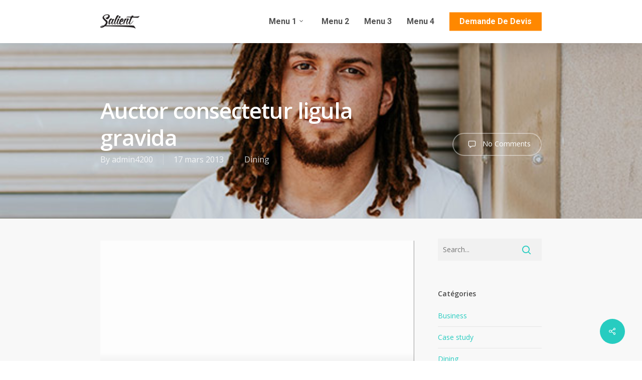

--- FILE ---
content_type: text/html; charset=UTF-8
request_url: http://demande-devis.dometvie.fr/2013/03/17/auctor-consectetur-ligula/
body_size: 17893
content:
<!doctype html>
<html lang="fr-FR" class="no-js">
<head>
	<meta charset="UTF-8">
	<meta name="viewport" content="width=device-width, initial-scale=1, maximum-scale=1, user-scalable=0" /><title>Auctor consectetur ligula gravida &#8211; DOM&amp;VIE, spécialiste aménagement PMR</title>
<meta name='robots' content='max-image-preview:large' />

<script>
dataLayer = [{"title":"Auctor consectetur ligula gravida","author":"admin4200","wordcount":58,"logged_in":"false","page_id":84,"post_date":"2013-03-17 16:40:53","post_type":"post"}];
</script>
<link rel='dns-prefetch' href='//fonts.googleapis.com' />
<link rel='dns-prefetch' href='//s.w.org' />
<link rel="alternate" type="application/rss+xml" title="DOM&amp;VIE, spécialiste aménagement PMR &raquo; Flux" href="http://demande-devis.dometvie.fr/feed/" />
<link rel="alternate" type="application/rss+xml" title="DOM&amp;VIE, spécialiste aménagement PMR &raquo; Flux des commentaires" href="http://demande-devis.dometvie.fr/comments/feed/" />
<link rel="alternate" type="application/rss+xml" title="DOM&amp;VIE, spécialiste aménagement PMR &raquo; Auctor consectetur ligula gravida Flux des commentaires" href="http://demande-devis.dometvie.fr/2013/03/17/auctor-consectetur-ligula/feed/" />
<script type="text/javascript">
window._wpemojiSettings = {"baseUrl":"https:\/\/s.w.org\/images\/core\/emoji\/14.0.0\/72x72\/","ext":".png","svgUrl":"https:\/\/s.w.org\/images\/core\/emoji\/14.0.0\/svg\/","svgExt":".svg","source":{"concatemoji":"http:\/\/demande-devis.dometvie.fr\/wp-includes\/js\/wp-emoji-release.min.js?ver=6.0.11"}};
/*! This file is auto-generated */
!function(e,a,t){var n,r,o,i=a.createElement("canvas"),p=i.getContext&&i.getContext("2d");function s(e,t){var a=String.fromCharCode,e=(p.clearRect(0,0,i.width,i.height),p.fillText(a.apply(this,e),0,0),i.toDataURL());return p.clearRect(0,0,i.width,i.height),p.fillText(a.apply(this,t),0,0),e===i.toDataURL()}function c(e){var t=a.createElement("script");t.src=e,t.defer=t.type="text/javascript",a.getElementsByTagName("head")[0].appendChild(t)}for(o=Array("flag","emoji"),t.supports={everything:!0,everythingExceptFlag:!0},r=0;r<o.length;r++)t.supports[o[r]]=function(e){if(!p||!p.fillText)return!1;switch(p.textBaseline="top",p.font="600 32px Arial",e){case"flag":return s([127987,65039,8205,9895,65039],[127987,65039,8203,9895,65039])?!1:!s([55356,56826,55356,56819],[55356,56826,8203,55356,56819])&&!s([55356,57332,56128,56423,56128,56418,56128,56421,56128,56430,56128,56423,56128,56447],[55356,57332,8203,56128,56423,8203,56128,56418,8203,56128,56421,8203,56128,56430,8203,56128,56423,8203,56128,56447]);case"emoji":return!s([129777,127995,8205,129778,127999],[129777,127995,8203,129778,127999])}return!1}(o[r]),t.supports.everything=t.supports.everything&&t.supports[o[r]],"flag"!==o[r]&&(t.supports.everythingExceptFlag=t.supports.everythingExceptFlag&&t.supports[o[r]]);t.supports.everythingExceptFlag=t.supports.everythingExceptFlag&&!t.supports.flag,t.DOMReady=!1,t.readyCallback=function(){t.DOMReady=!0},t.supports.everything||(n=function(){t.readyCallback()},a.addEventListener?(a.addEventListener("DOMContentLoaded",n,!1),e.addEventListener("load",n,!1)):(e.attachEvent("onload",n),a.attachEvent("onreadystatechange",function(){"complete"===a.readyState&&t.readyCallback()})),(e=t.source||{}).concatemoji?c(e.concatemoji):e.wpemoji&&e.twemoji&&(c(e.twemoji),c(e.wpemoji)))}(window,document,window._wpemojiSettings);
</script>
<style type="text/css">
img.wp-smiley,
img.emoji {
	display: inline !important;
	border: none !important;
	box-shadow: none !important;
	height: 1em !important;
	width: 1em !important;
	margin: 0 0.07em !important;
	vertical-align: -0.1em !important;
	background: none !important;
	padding: 0 !important;
}
</style>
	<link rel='stylesheet' id='wp-block-library-css'  href='http://demande-devis.dometvie.fr/wp-includes/css/dist/block-library/style.min.css?ver=6.0.11' type='text/css' media='all' />
<link rel='stylesheet' id='wpforms-gutenberg-form-selector-css'  href='http://demande-devis.dometvie.fr/wp-content/plugins/wpforms-lite/assets/css/wpforms-full.min.css?ver=1.7.4.2' type='text/css' media='all' />
<style id='global-styles-inline-css' type='text/css'>
body{--wp--preset--color--black: #000000;--wp--preset--color--cyan-bluish-gray: #abb8c3;--wp--preset--color--white: #ffffff;--wp--preset--color--pale-pink: #f78da7;--wp--preset--color--vivid-red: #cf2e2e;--wp--preset--color--luminous-vivid-orange: #ff6900;--wp--preset--color--luminous-vivid-amber: #fcb900;--wp--preset--color--light-green-cyan: #7bdcb5;--wp--preset--color--vivid-green-cyan: #00d084;--wp--preset--color--pale-cyan-blue: #8ed1fc;--wp--preset--color--vivid-cyan-blue: #0693e3;--wp--preset--color--vivid-purple: #9b51e0;--wp--preset--gradient--vivid-cyan-blue-to-vivid-purple: linear-gradient(135deg,rgba(6,147,227,1) 0%,rgb(155,81,224) 100%);--wp--preset--gradient--light-green-cyan-to-vivid-green-cyan: linear-gradient(135deg,rgb(122,220,180) 0%,rgb(0,208,130) 100%);--wp--preset--gradient--luminous-vivid-amber-to-luminous-vivid-orange: linear-gradient(135deg,rgba(252,185,0,1) 0%,rgba(255,105,0,1) 100%);--wp--preset--gradient--luminous-vivid-orange-to-vivid-red: linear-gradient(135deg,rgba(255,105,0,1) 0%,rgb(207,46,46) 100%);--wp--preset--gradient--very-light-gray-to-cyan-bluish-gray: linear-gradient(135deg,rgb(238,238,238) 0%,rgb(169,184,195) 100%);--wp--preset--gradient--cool-to-warm-spectrum: linear-gradient(135deg,rgb(74,234,220) 0%,rgb(151,120,209) 20%,rgb(207,42,186) 40%,rgb(238,44,130) 60%,rgb(251,105,98) 80%,rgb(254,248,76) 100%);--wp--preset--gradient--blush-light-purple: linear-gradient(135deg,rgb(255,206,236) 0%,rgb(152,150,240) 100%);--wp--preset--gradient--blush-bordeaux: linear-gradient(135deg,rgb(254,205,165) 0%,rgb(254,45,45) 50%,rgb(107,0,62) 100%);--wp--preset--gradient--luminous-dusk: linear-gradient(135deg,rgb(255,203,112) 0%,rgb(199,81,192) 50%,rgb(65,88,208) 100%);--wp--preset--gradient--pale-ocean: linear-gradient(135deg,rgb(255,245,203) 0%,rgb(182,227,212) 50%,rgb(51,167,181) 100%);--wp--preset--gradient--electric-grass: linear-gradient(135deg,rgb(202,248,128) 0%,rgb(113,206,126) 100%);--wp--preset--gradient--midnight: linear-gradient(135deg,rgb(2,3,129) 0%,rgb(40,116,252) 100%);--wp--preset--duotone--dark-grayscale: url('#wp-duotone-dark-grayscale');--wp--preset--duotone--grayscale: url('#wp-duotone-grayscale');--wp--preset--duotone--purple-yellow: url('#wp-duotone-purple-yellow');--wp--preset--duotone--blue-red: url('#wp-duotone-blue-red');--wp--preset--duotone--midnight: url('#wp-duotone-midnight');--wp--preset--duotone--magenta-yellow: url('#wp-duotone-magenta-yellow');--wp--preset--duotone--purple-green: url('#wp-duotone-purple-green');--wp--preset--duotone--blue-orange: url('#wp-duotone-blue-orange');--wp--preset--font-size--small: 13px;--wp--preset--font-size--medium: 20px;--wp--preset--font-size--large: 36px;--wp--preset--font-size--x-large: 42px;}.has-black-color{color: var(--wp--preset--color--black) !important;}.has-cyan-bluish-gray-color{color: var(--wp--preset--color--cyan-bluish-gray) !important;}.has-white-color{color: var(--wp--preset--color--white) !important;}.has-pale-pink-color{color: var(--wp--preset--color--pale-pink) !important;}.has-vivid-red-color{color: var(--wp--preset--color--vivid-red) !important;}.has-luminous-vivid-orange-color{color: var(--wp--preset--color--luminous-vivid-orange) !important;}.has-luminous-vivid-amber-color{color: var(--wp--preset--color--luminous-vivid-amber) !important;}.has-light-green-cyan-color{color: var(--wp--preset--color--light-green-cyan) !important;}.has-vivid-green-cyan-color{color: var(--wp--preset--color--vivid-green-cyan) !important;}.has-pale-cyan-blue-color{color: var(--wp--preset--color--pale-cyan-blue) !important;}.has-vivid-cyan-blue-color{color: var(--wp--preset--color--vivid-cyan-blue) !important;}.has-vivid-purple-color{color: var(--wp--preset--color--vivid-purple) !important;}.has-black-background-color{background-color: var(--wp--preset--color--black) !important;}.has-cyan-bluish-gray-background-color{background-color: var(--wp--preset--color--cyan-bluish-gray) !important;}.has-white-background-color{background-color: var(--wp--preset--color--white) !important;}.has-pale-pink-background-color{background-color: var(--wp--preset--color--pale-pink) !important;}.has-vivid-red-background-color{background-color: var(--wp--preset--color--vivid-red) !important;}.has-luminous-vivid-orange-background-color{background-color: var(--wp--preset--color--luminous-vivid-orange) !important;}.has-luminous-vivid-amber-background-color{background-color: var(--wp--preset--color--luminous-vivid-amber) !important;}.has-light-green-cyan-background-color{background-color: var(--wp--preset--color--light-green-cyan) !important;}.has-vivid-green-cyan-background-color{background-color: var(--wp--preset--color--vivid-green-cyan) !important;}.has-pale-cyan-blue-background-color{background-color: var(--wp--preset--color--pale-cyan-blue) !important;}.has-vivid-cyan-blue-background-color{background-color: var(--wp--preset--color--vivid-cyan-blue) !important;}.has-vivid-purple-background-color{background-color: var(--wp--preset--color--vivid-purple) !important;}.has-black-border-color{border-color: var(--wp--preset--color--black) !important;}.has-cyan-bluish-gray-border-color{border-color: var(--wp--preset--color--cyan-bluish-gray) !important;}.has-white-border-color{border-color: var(--wp--preset--color--white) !important;}.has-pale-pink-border-color{border-color: var(--wp--preset--color--pale-pink) !important;}.has-vivid-red-border-color{border-color: var(--wp--preset--color--vivid-red) !important;}.has-luminous-vivid-orange-border-color{border-color: var(--wp--preset--color--luminous-vivid-orange) !important;}.has-luminous-vivid-amber-border-color{border-color: var(--wp--preset--color--luminous-vivid-amber) !important;}.has-light-green-cyan-border-color{border-color: var(--wp--preset--color--light-green-cyan) !important;}.has-vivid-green-cyan-border-color{border-color: var(--wp--preset--color--vivid-green-cyan) !important;}.has-pale-cyan-blue-border-color{border-color: var(--wp--preset--color--pale-cyan-blue) !important;}.has-vivid-cyan-blue-border-color{border-color: var(--wp--preset--color--vivid-cyan-blue) !important;}.has-vivid-purple-border-color{border-color: var(--wp--preset--color--vivid-purple) !important;}.has-vivid-cyan-blue-to-vivid-purple-gradient-background{background: var(--wp--preset--gradient--vivid-cyan-blue-to-vivid-purple) !important;}.has-light-green-cyan-to-vivid-green-cyan-gradient-background{background: var(--wp--preset--gradient--light-green-cyan-to-vivid-green-cyan) !important;}.has-luminous-vivid-amber-to-luminous-vivid-orange-gradient-background{background: var(--wp--preset--gradient--luminous-vivid-amber-to-luminous-vivid-orange) !important;}.has-luminous-vivid-orange-to-vivid-red-gradient-background{background: var(--wp--preset--gradient--luminous-vivid-orange-to-vivid-red) !important;}.has-very-light-gray-to-cyan-bluish-gray-gradient-background{background: var(--wp--preset--gradient--very-light-gray-to-cyan-bluish-gray) !important;}.has-cool-to-warm-spectrum-gradient-background{background: var(--wp--preset--gradient--cool-to-warm-spectrum) !important;}.has-blush-light-purple-gradient-background{background: var(--wp--preset--gradient--blush-light-purple) !important;}.has-blush-bordeaux-gradient-background{background: var(--wp--preset--gradient--blush-bordeaux) !important;}.has-luminous-dusk-gradient-background{background: var(--wp--preset--gradient--luminous-dusk) !important;}.has-pale-ocean-gradient-background{background: var(--wp--preset--gradient--pale-ocean) !important;}.has-electric-grass-gradient-background{background: var(--wp--preset--gradient--electric-grass) !important;}.has-midnight-gradient-background{background: var(--wp--preset--gradient--midnight) !important;}.has-small-font-size{font-size: var(--wp--preset--font-size--small) !important;}.has-medium-font-size{font-size: var(--wp--preset--font-size--medium) !important;}.has-large-font-size{font-size: var(--wp--preset--font-size--large) !important;}.has-x-large-font-size{font-size: var(--wp--preset--font-size--x-large) !important;}
</style>
<link rel='stylesheet' id='salient-social-css'  href='http://demande-devis.dometvie.fr/wp-content/plugins/salient-social/css/style.css?ver=1.2' type='text/css' media='all' />
<style id='salient-social-inline-css' type='text/css'>

  .sharing-default-minimal .nectar-love.loved,
  body .nectar-social[data-color-override="override"].fixed > a:before, 
  body .nectar-social[data-color-override="override"].fixed .nectar-social-inner a,
  .sharing-default-minimal .nectar-social[data-color-override="override"] .nectar-social-inner a:hover {
    background-color: #27CCC0;
  }
  .nectar-social.hover .nectar-love.loved,
  .nectar-social.hover > .nectar-love-button a:hover,
  .nectar-social[data-color-override="override"].hover > div a:hover,
  #single-below-header .nectar-social[data-color-override="override"].hover > div a:hover,
  .nectar-social[data-color-override="override"].hover .share-btn:hover,
  .sharing-default-minimal .nectar-social[data-color-override="override"] .nectar-social-inner a {
    border-color: #27CCC0;
  }
  #single-below-header .nectar-social.hover .nectar-love.loved i,
  #single-below-header .nectar-social.hover[data-color-override="override"] a:hover,
  #single-below-header .nectar-social.hover[data-color-override="override"] a:hover i,
  #single-below-header .nectar-social.hover .nectar-love-button a:hover i,
  .nectar-love:hover i,
  .hover .nectar-love:hover .total_loves,
  .nectar-love.loved i,
  .nectar-social.hover .nectar-love.loved .total_loves,
  .nectar-social.hover .share-btn:hover, 
  .nectar-social[data-color-override="override"].hover .nectar-social-inner a:hover,
  .nectar-social[data-color-override="override"].hover > div:hover span,
  .sharing-default-minimal .nectar-social[data-color-override="override"] .nectar-social-inner a:not(:hover) i,
  .sharing-default-minimal .nectar-social[data-color-override="override"] .nectar-social-inner a:not(:hover) {
    color: #27CCC0;
  }
</style>
<link rel='stylesheet' id='font-awesome-css'  href='http://demande-devis.dometvie.fr/wp-content/plugins/elementor/assets/lib/font-awesome/css/font-awesome.min.css?ver=4.7.0' type='text/css' media='all' />
<link rel='stylesheet' id='salient-grid-system-css'  href='http://demande-devis.dometvie.fr/wp-content/themes/salient/css/grid-system.css?ver=13.0.5' type='text/css' media='all' />
<link rel='stylesheet' id='main-styles-css'  href='http://demande-devis.dometvie.fr/wp-content/themes/salient/css/style.css?ver=13.0.5' type='text/css' media='all' />
<link rel='stylesheet' id='nectar-single-styles-css'  href='http://demande-devis.dometvie.fr/wp-content/themes/salient/css/single.css?ver=13.0.5' type='text/css' media='all' />
<link rel='stylesheet' id='nectar_default_font_open_sans-css'  href='https://fonts.googleapis.com/css?family=Open+Sans%3A300%2C400%2C600%2C700&#038;subset=latin%2Clatin-ext' type='text/css' media='all' />
<link rel='stylesheet' id='responsive-css'  href='http://demande-devis.dometvie.fr/wp-content/themes/salient/css/responsive.css?ver=13.0.5' type='text/css' media='all' />
<link rel='stylesheet' id='skin-original-css'  href='http://demande-devis.dometvie.fr/wp-content/themes/salient/css/skin-original.css?ver=13.0.5' type='text/css' media='all' />
<link rel='stylesheet' id='salient-wp-menu-dynamic-css'  href='http://demande-devis.dometvie.fr/wp-content/uploads/salient/menu-dynamic.css?ver=20804' type='text/css' media='all' />
<link rel='stylesheet' id='nectar-widget-posts-css'  href='http://demande-devis.dometvie.fr/wp-content/themes/salient/css/elements/widget-nectar-posts.css?ver=13.0.5' type='text/css' media='all' />
<link rel='stylesheet' id='dynamic-css-css'  href='http://demande-devis.dometvie.fr/wp-content/themes/salient/css/salient-dynamic-styles.css?ver=65119' type='text/css' media='all' />
<style id='dynamic-css-inline-css' type='text/css'>
@media only screen and (min-width:1000px){body #ajax-content-wrap.no-scroll{min-height:calc(100vh - 86px);height:calc(100vh - 86px)!important;}}@media only screen and (min-width:1000px){#page-header-wrap.fullscreen-header,#page-header-wrap.fullscreen-header #page-header-bg,html:not(.nectar-box-roll-loaded) .nectar-box-roll > #page-header-bg.fullscreen-header,.nectar_fullscreen_zoom_recent_projects,#nectar_fullscreen_rows:not(.afterLoaded) > div{height:calc(100vh - 85px);}.wpb_row.vc_row-o-full-height.top-level,.wpb_row.vc_row-o-full-height.top-level > .col.span_12{min-height:calc(100vh - 85px);}html:not(.nectar-box-roll-loaded) .nectar-box-roll > #page-header-bg.fullscreen-header{top:86px;}.nectar-slider-wrap[data-fullscreen="true"]:not(.loaded),.nectar-slider-wrap[data-fullscreen="true"]:not(.loaded) .swiper-container{height:calc(100vh - 84px)!important;}.admin-bar .nectar-slider-wrap[data-fullscreen="true"]:not(.loaded),.admin-bar .nectar-slider-wrap[data-fullscreen="true"]:not(.loaded) .swiper-container{height:calc(100vh - 84px - 32px)!important;}}.screen-reader-text,.nectar-skip-to-content:not(:focus){border:0;clip:rect(1px,1px,1px,1px);clip-path:inset(50%);height:1px;margin:-1px;overflow:hidden;padding:0;position:absolute!important;width:1px;word-wrap:normal!important;}
</style>
<link rel='stylesheet' id='redux-google-fonts-salient_redux-css'  href='http://fonts.googleapis.com/css?family=Roboto%3A700%2C900&#038;subset=greek%2Clatin&#038;ver=1654179081' type='text/css' media='all' />
<script type='text/javascript' src='http://demande-devis.dometvie.fr/wp-includes/js/jquery/jquery.min.js?ver=3.6.0' id='jquery-core-js'></script>
<script type='text/javascript' src='http://demande-devis.dometvie.fr/wp-includes/js/jquery/jquery-migrate.min.js?ver=3.3.2' id='jquery-migrate-js'></script>
<script type='text/javascript' src='http://demande-devis.dometvie.fr/wp-content/plugins/revslider/public/assets/js/rbtools.min.js?ver=6.5.8' async id='tp-tools-js'></script>
<script type='text/javascript' src='http://demande-devis.dometvie.fr/wp-content/plugins/revslider/public/assets/js/rs6.min.js?ver=6.5.8' async id='revmin-js'></script>
<link rel="https://api.w.org/" href="http://demande-devis.dometvie.fr/wp-json/" /><link rel="alternate" type="application/json" href="http://demande-devis.dometvie.fr/wp-json/wp/v2/posts/84" /><link rel="EditURI" type="application/rsd+xml" title="RSD" href="http://demande-devis.dometvie.fr/xmlrpc.php?rsd" />
<link rel="wlwmanifest" type="application/wlwmanifest+xml" href="http://demande-devis.dometvie.fr/wp-includes/wlwmanifest.xml" /> 
<meta name="generator" content="WordPress 6.0.11" />
<link rel="canonical" href="http://demande-devis.dometvie.fr/2013/03/17/auctor-consectetur-ligula/" />
<link rel='shortlink' href='http://demande-devis.dometvie.fr/?p=84' />
<link rel="alternate" type="application/json+oembed" href="http://demande-devis.dometvie.fr/wp-json/oembed/1.0/embed?url=http%3A%2F%2Fdemande-devis.dometvie.fr%2F2013%2F03%2F17%2Fauctor-consectetur-ligula%2F" />
<link rel="alternate" type="text/xml+oembed" href="http://demande-devis.dometvie.fr/wp-json/oembed/1.0/embed?url=http%3A%2F%2Fdemande-devis.dometvie.fr%2F2013%2F03%2F17%2Fauctor-consectetur-ligula%2F&#038;format=xml" />
<meta name="generator" content="Site Kit by Google 1.68.0" /><script type="text/javascript"> var root = document.getElementsByTagName( "html" )[0]; root.setAttribute( "class", "js" ); </script><style type="text/css">.recentcomments a{display:inline !important;padding:0 !important;margin:0 !important;}</style><meta name="generator" content="Powered by WPBakery Page Builder - drag and drop page builder for WordPress."/>
<meta name="generator" content="Powered by Slider Revolution 6.5.8 - responsive, Mobile-Friendly Slider Plugin for WordPress with comfortable drag and drop interface." />
<script type="text/javascript">function setREVStartSize(e){
			//window.requestAnimationFrame(function() {				 
				window.RSIW = window.RSIW===undefined ? window.innerWidth : window.RSIW;	
				window.RSIH = window.RSIH===undefined ? window.innerHeight : window.RSIH;	
				try {								
					var pw = document.getElementById(e.c).parentNode.offsetWidth,
						newh;
					pw = pw===0 || isNaN(pw) ? window.RSIW : pw;
					e.tabw = e.tabw===undefined ? 0 : parseInt(e.tabw);
					e.thumbw = e.thumbw===undefined ? 0 : parseInt(e.thumbw);
					e.tabh = e.tabh===undefined ? 0 : parseInt(e.tabh);
					e.thumbh = e.thumbh===undefined ? 0 : parseInt(e.thumbh);
					e.tabhide = e.tabhide===undefined ? 0 : parseInt(e.tabhide);
					e.thumbhide = e.thumbhide===undefined ? 0 : parseInt(e.thumbhide);
					e.mh = e.mh===undefined || e.mh=="" || e.mh==="auto" ? 0 : parseInt(e.mh,0);		
					if(e.layout==="fullscreen" || e.l==="fullscreen") 						
						newh = Math.max(e.mh,window.RSIH);					
					else{					
						e.gw = Array.isArray(e.gw) ? e.gw : [e.gw];
						for (var i in e.rl) if (e.gw[i]===undefined || e.gw[i]===0) e.gw[i] = e.gw[i-1];					
						e.gh = e.el===undefined || e.el==="" || (Array.isArray(e.el) && e.el.length==0)? e.gh : e.el;
						e.gh = Array.isArray(e.gh) ? e.gh : [e.gh];
						for (var i in e.rl) if (e.gh[i]===undefined || e.gh[i]===0) e.gh[i] = e.gh[i-1];
											
						var nl = new Array(e.rl.length),
							ix = 0,						
							sl;					
						e.tabw = e.tabhide>=pw ? 0 : e.tabw;
						e.thumbw = e.thumbhide>=pw ? 0 : e.thumbw;
						e.tabh = e.tabhide>=pw ? 0 : e.tabh;
						e.thumbh = e.thumbhide>=pw ? 0 : e.thumbh;					
						for (var i in e.rl) nl[i] = e.rl[i]<window.RSIW ? 0 : e.rl[i];
						sl = nl[0];									
						for (var i in nl) if (sl>nl[i] && nl[i]>0) { sl = nl[i]; ix=i;}															
						var m = pw>(e.gw[ix]+e.tabw+e.thumbw) ? 1 : (pw-(e.tabw+e.thumbw)) / (e.gw[ix]);					
						newh =  (e.gh[ix] * m) + (e.tabh + e.thumbh);
					}
					var el = document.getElementById(e.c);
					if (el!==null && el) el.style.height = newh+"px";					
					el = document.getElementById(e.c+"_wrapper");
					if (el!==null && el) {
						el.style.height = newh+"px";
						el.style.display = "block";
					}
				} catch(e){
					console.log("Failure at Presize of Slider:" + e)
				}					   
			//});
		  };</script>
<noscript><style> .wpb_animate_when_almost_visible { opacity: 1; }</style></noscript></head><body class="post-template-default single single-post postid-84 single-format-video original wpb-js-composer js-comp-ver-6.6.0 vc_responsive elementor-default elementor-kit-5554" data-footer-reveal="false" data-footer-reveal-shadow="none" data-header-format="default" data-body-border="off" data-boxed-style="" data-header-breakpoint="1000" data-dropdown-style="minimal" data-cae="linear" data-cad="650" data-megamenu-width="contained" data-aie="none" data-ls="magnific" data-apte="standard" data-hhun="0" data-fancy-form-rcs="default" data-form-style="default" data-form-submit="regular" data-is="minimal" data-button-style="default" data-user-account-button="false" data-flex-cols="true" data-col-gap="default" data-header-inherit-rc="false" data-header-search="false" data-animated-anchors="true" data-ajax-transitions="false" data-full-width-header="false" data-slide-out-widget-area="true" data-slide-out-widget-area-style="slide-out-from-right" data-user-set-ocm="off" data-loading-animation="none" data-bg-header="true" data-responsive="1" data-ext-responsive="false" data-ext-padding="90" data-header-resize="1" data-header-color="custom" data-transparent-header="false" data-cart="false" data-remove-m-parallax="" data-remove-m-video-bgs="" data-m-animate="0" data-force-header-trans-color="light" data-smooth-scrolling="0" data-permanent-transparent="false" >
	
	<script type="text/javascript">
	 (function(window, document) {

		 if(navigator.userAgent.match(/(Android|iPod|iPhone|iPad|BlackBerry|IEMobile|Opera Mini)/)) {
			 document.body.className += " using-mobile-browser ";
		 }

		 if( !("ontouchstart" in window) ) {

			 var body = document.querySelector("body");
			 var winW = window.innerWidth;
			 var bodyW = body.clientWidth;

			 if (winW > bodyW + 4) {
				 body.setAttribute("style", "--scroll-bar-w: " + (winW - bodyW - 4) + "px");
			 } else {
				 body.setAttribute("style", "--scroll-bar-w: 0px");
			 }
		 }

	 })(window, document);
   </script><a href="#ajax-content-wrap" class="nectar-skip-to-content">Skip to main content</a>	
	<div id="header-space"  data-header-mobile-fixed='false'></div> 
	
		<div id="header-outer" data-has-menu="true" data-has-buttons="no" data-header-button_style="default" data-using-pr-menu="false" data-mobile-fixed="false" data-ptnm="false" data-lhe="animated_underline" data-user-set-bg="#ffffff" data-format="default" data-permanent-transparent="false" data-megamenu-rt="0" data-remove-fixed="0" data-header-resize="1" data-cart="false" data-transparency-option="0" data-box-shadow="large" data-shrink-num="6" data-using-secondary="0" data-using-logo="1" data-logo-height="30" data-m-logo-height="24" data-padding="28" data-full-width="false" data-condense="false" >
		
<div id="search-outer" class="nectar">
	<div id="search">
		<div class="container">
			 <div id="search-box">
				 <div class="inner-wrap">
					 <div class="col span_12">
						  <form role="search" action="http://demande-devis.dometvie.fr/" method="GET">
															<input type="text" name="s" id="s" value="Start Typing..." aria-label="Search" data-placeholder="Start Typing..." />
							
						
												</form>
					</div><!--/span_12-->
				</div><!--/inner-wrap-->
			 </div><!--/search-box-->
			 <div id="close"><a href="#"><span class="screen-reader-text">Close Search</span>
				<span class="icon-salient-x" aria-hidden="true"></span>				 </a></div>
		 </div><!--/container-->
	</div><!--/search-->
</div><!--/search-outer-->

<header id="top">
	<div class="container">
		<div class="row">
			<div class="col span_3">
								<a id="logo" href="http://demande-devis.dometvie.fr" data-supplied-ml-starting-dark="false" data-supplied-ml-starting="false" data-supplied-ml="false" >
					<img class="stnd skip-lazy default-logo dark-version" width="207" height="80" alt="DOM&amp;VIE, spécialiste aménagement PMR" src="http://demande-devis.dometvie.fr/wp-content/uploads/2016/07/demo-logo-retina-dark.png" srcset="http://demande-devis.dometvie.fr/wp-content/uploads/2016/07/demo-logo-retina-dark.png 1x, http://demande-devis.dometvie.fr/wp-content/uploads/2016/07/logo4-1.png 2x" />				</a>
							</div><!--/span_3-->

			<div class="col span_9 col_last">
																	<div class="slide-out-widget-area-toggle mobile-icon slide-out-from-right" data-custom-color="false" data-icon-animation="simple-transform">
						<div> <a href="#sidewidgetarea" aria-label="Navigation Menu" aria-expanded="false" class="closed">
							<span class="screen-reader-text">Menu</span><span aria-hidden="true"> <i class="lines-button x2"> <i class="lines"></i> </i> </span>
						</a></div>
					</div>
				
									<nav>
													<ul class="sf-menu">
								<li id="menu-item-6913" class="menu-item menu-item-type-custom menu-item-object-custom menu-item-has-children nectar-regular-menu-item megamenu nectar-megamenu-menu-item align-left width-100 sf-with-ul menu-item-6913"><a href="#"><span class="menu-title-text">Menu 1</span><span class="sf-sub-indicator"><i class="fa fa-angle-down icon-in-menu" aria-hidden="true"></i></span></a>
<ul class="sub-menu">
	<li id="menu-item-6917" class="menu-item menu-item-type-custom menu-item-object-custom nectar-regular-menu-item megamenu-column-width-30 megamenu-column-padding-none menu-item-6917"><a href="#"><div class="nectar-ext-menu-item style-default"><div class="image-layer-outer hover-default"><div class="image-layer"></div><div class="color-overlay"></div></div><div class="inner-content"><span class="title inherit-h2"><span class="menu-title-text">Menu 1.1</span></span><span class="menu-item-desc">Lorem ipsum dolor sit amet, consectetur adipiscing elit. Nullam magna arcu, auctor sit amet egestas eu,</span></div></div></a></li>
	<li id="menu-item-6918" class="menu-item menu-item-type-custom menu-item-object-custom menu-item-has-children nectar-regular-menu-item megamenu-column-padding-default menu-item-6918"><a href="#"><div class="nectar-ext-menu-item style-default"><div class="image-layer-outer hover-default"><div class="image-layer"></div><div class="color-overlay"></div></div><div class="inner-content"><span class="title inherit-default"><span class="menu-title-text">Menu 1.2</span><span class="sf-sub-indicator"><i class="fa fa-angle-right icon-in-menu" aria-hidden="true"></i></span></span></div></div></a>
	<ul class="sub-menu">
		<li id="menu-item-6921" class="menu-item menu-item-type-custom menu-item-object-custom nectar-regular-menu-item menu-item-has-icon menu-item-6921"><a href="#"><i class="nectar-menu-icon fa fa-camera-retro"></i><span class="menu-title-text">Menu 1.2.1</span><small class="item_desc">Lorem ipsum</small></a></li>
	</ul>
</li>
	<li id="menu-item-6920" class="menu-item menu-item-type-custom menu-item-object-custom menu-item-has-children nectar-regular-menu-item menu-item-6920"><a href="#"><span class="menu-title-text">Menu 1.3</span><span class="sf-sub-indicator"><i class="fa fa-angle-right icon-in-menu" aria-hidden="true"></i></span></a>
	<ul class="sub-menu">
		<li id="menu-item-6922" class="menu-item menu-item-type-custom menu-item-object-custom nectar-regular-menu-item menu-item-has-icon menu-item-6922"><a href="#"><i class="nectar-menu-icon fa fa-coffee"></i><span class="menu-title-text">Menu 1.3.1</span><small class="item_desc">Lorem ipsum</small></a></li>
	</ul>
</li>
</ul>
</li>
<li id="menu-item-6914" class="menu-item menu-item-type-custom menu-item-object-custom nectar-regular-menu-item menu-item-6914"><a href="#"><span class="menu-title-text">Menu 2</span></a></li>
<li id="menu-item-6915" class="menu-item menu-item-type-custom menu-item-object-custom nectar-regular-menu-item menu-item-6915"><a href="#"><span class="menu-title-text">Menu 3</span></a></li>
<li id="menu-item-6916" class="menu-item menu-item-type-custom menu-item-object-custom nectar-regular-menu-item menu-item-6916"><a href="#"><span class="menu-title-text">Menu 4</span></a></li>
<li id="menu-item-6919" class="menu-item menu-item-type-custom menu-item-object-custom button_solid_color_2 menu-item-6919"><a href="#"><span class="menu-title-text">Demande de devis</span></a></li>
							</ul>
													<ul class="buttons sf-menu" data-user-set-ocm="off">

								
							</ul>
						
					</nav>

					
				</div><!--/span_9-->

				
			</div><!--/row-->
					</div><!--/container-->
	</header>		
	</div>
		<div id="ajax-content-wrap">
<div id="page-header-wrap" data-animate-in-effect="none" data-midnight="light" class="" style="height: 350px;"><div id="page-header-bg" class="not-loaded  hentry" data-post-hs="default" data-padding-amt="normal" data-animate-in-effect="none" data-midnight="light" data-text-effect="" data-bg-pos="center" data-alignment="left" data-alignment-v="middle" data-parallax="0" data-height="350"  style="background-color: #000; height:350px;">					<div class="page-header-bg-image-wrap" id="nectar-page-header-p-wrap" data-parallax-speed="fast">
						<div class="page-header-bg-image" style="background-image: url(http://demande-devis.dometvie.fr/wp-content/uploads/2017/09/2-1.jpg);"></div>
					</div> 
				<div class="container"><img class="hidden-social-img" src="http://demande-devis.dometvie.fr/wp-content/uploads/2017/09/2-1.jpg" alt="Auctor consectetur ligula gravida" />
					<div class="row">
						<div class="col span_6 section-title blog-title" data-remove-post-date="0" data-remove-post-author="0" data-remove-post-comment-number="0">
							<div class="inner-wrap">

								
								<h1 class="entry-title">Auctor consectetur ligula gravida</h1>

								

																	<div id="single-below-header" data-hide-on-mobile="false">
										<span class="meta-author vcard author"><span class="fn"><span class="author-leading">By</span> <a href="http://demande-devis.dometvie.fr/author/admin4200/" title="Articles par admin4200" rel="author">admin4200</a></span></span><span class="meta-date date updated">17 mars 2013</span><span class="meta-category"><a href="http://demande-devis.dometvie.fr/category/dining/">Dining</a></span>									</div><!--/single-below-header-->
						
						
							<div id="single-meta">

								<div class="meta-comment-count">
									<a href="http://demande-devis.dometvie.fr/2013/03/17/auctor-consectetur-ligula/#respond"><i class="icon-default-style steadysets-icon-chat-3"></i> No Comments</a>
								</div>

								
							</div><!--/single-meta-->

											</div>

				</div><!--/section-title-->
			</div><!--/row-->

			


			</div>
</div>

</div>

<div class="container-wrap" data-midnight="dark" data-remove-post-date="0" data-remove-post-author="0" data-remove-post-comment-number="0">
	<div class="container main-content">

		
		<div class="row">

			
			<div class="post-area col  span_9">

			
<article id="post-84" class="post-84 post type-post status-publish format-video has-post-thumbnail category-dining post_format-post-format-video">
  
  <div class="inner-wrap">

		<div class="post-content" data-hide-featured-media="0">
      
        <div class="video"><div style="width: 640px;" class="wp-video"><!--[if lt IE 9]><script>document.createElement('video');</script><![endif]-->
<video class="wp-video-shortcode" id="video-84-1" width="640" height="360" preload="metadata" controls="controls"><source type="video/mp4" src="http://themenectar.com/demo/salient/video/big_buck_bunny.mp4?_=1" /><source type="audio/ogg" src="http://themenectar.com/demo/salient/video/big_buck_bunny.ogg?_=1" /><a href="http://themenectar.com/demo/salient/video/big_buck_bunny.mp4">http://themenectar.com/demo/salient/video/big_buck_bunny.mp4</a></video></div></div><div class="content-inner"><p>Lorem ipsum dolor sit amet, consectetur adipiscing elit. Morbi vitae dui et nunc ornare vulputate non fringilla massa. Praesent sit amet erat sapien, auctor consectetur ligula. Lorem ipsum dolor sit amet, consectetur adipiscing elit. Sed non ligula augue. Praesent imperdiet magna at risus lobortis ac accumsan lorem ornare. In aliquam, sapien ac vehicula vestibulum, arcu magna aliquet velit,</p>
</div>        
      </div><!--/post-content-->
      
    </div><!--/inner-wrap-->
    
</article>
		</div><!--/post-area-->

			
				<div id="sidebar" data-nectar-ss="false" class="col span_3 col_last">
					<div id="search-2" class="widget widget_search"><form role="search" method="get" class="search-form" action="http://demande-devis.dometvie.fr/">
	<input type="text" class="search-field" placeholder="Search..." value="" name="s" title="Search for:" />
	<button type="submit" class="search-widget-btn"><span class="normal icon-salient-search" aria-hidden="true"></span><span class="text">Search</span></button>
</form></div><div id="categories-2" class="widget widget_categories"><h4>Catégories</h4>
			<ul>
					<li class="cat-item cat-item-8"><a href="http://demande-devis.dometvie.fr/category/text/">Business</a>
</li>
	<li class="cat-item cat-item-7"><a href="http://demande-devis.dometvie.fr/category/case-study/">Case study</a>
</li>
	<li class="cat-item cat-item-139"><a href="http://demande-devis.dometvie.fr/category/dining/">Dining</a>
</li>
	<li class="cat-item cat-item-114"><a href="http://demande-devis.dometvie.fr/category/fashion/">Fashion</a>
</li>
	<li class="cat-item cat-item-167"><a href="http://demande-devis.dometvie.fr/category/featured/">Featured</a>
</li>
	<li class="cat-item cat-item-3"><a href="http://demande-devis.dometvie.fr/category/finance/">Finance</a>
</li>
	<li class="cat-item cat-item-115"><a href="http://demande-devis.dometvie.fr/category/food-for-thought/">Food for thought</a>
</li>
	<li class="cat-item cat-item-116"><a href="http://demande-devis.dometvie.fr/category/gaming/">Gaming</a>
</li>
	<li class="cat-item cat-item-117"><a href="http://demande-devis.dometvie.fr/category/music/">Music</a>
</li>
	<li class="cat-item cat-item-133"><a href="http://demande-devis.dometvie.fr/category/philosophy/">Philosophy</a>
</li>
	<li class="cat-item cat-item-134"><a href="http://demande-devis.dometvie.fr/category/travel/">Travel</a>
</li>
	<li class="cat-item cat-item-1"><a href="http://demande-devis.dometvie.fr/category/uncategorized/">Uncategorized</a>
</li>
	<li class="cat-item cat-item-135"><a href="http://demande-devis.dometvie.fr/category/videos/">Videos</a>
</li>
			</ul>

			</div><div id="archives-3" class="widget widget_archive"><h4>Archives</h4>
			<ul>
					<li><a href='http://demande-devis.dometvie.fr/2019/06/'>juin 2019</a></li>
	<li><a href='http://demande-devis.dometvie.fr/2017/09/'>septembre 2017</a></li>
	<li><a href='http://demande-devis.dometvie.fr/2017/07/'>juillet 2017</a></li>
	<li><a href='http://demande-devis.dometvie.fr/2017/04/'>avril 2017</a></li>
	<li><a href='http://demande-devis.dometvie.fr/2017/03/'>mars 2017</a></li>
	<li><a href='http://demande-devis.dometvie.fr/2017/02/'>février 2017</a></li>
	<li><a href='http://demande-devis.dometvie.fr/2017/01/'>janvier 2017</a></li>
	<li><a href='http://demande-devis.dometvie.fr/2016/09/'>septembre 2016</a></li>
	<li><a href='http://demande-devis.dometvie.fr/2016/01/'>janvier 2016</a></li>
	<li><a href='http://demande-devis.dometvie.fr/2015/09/'>septembre 2015</a></li>
	<li><a href='http://demande-devis.dometvie.fr/2015/05/'>mai 2015</a></li>
	<li><a href='http://demande-devis.dometvie.fr/2015/02/'>février 2015</a></li>
	<li><a href='http://demande-devis.dometvie.fr/2015/01/'>janvier 2015</a></li>
	<li><a href='http://demande-devis.dometvie.fr/2014/09/'>septembre 2014</a></li>
	<li><a href='http://demande-devis.dometvie.fr/2014/07/'>juillet 2014</a></li>
	<li><a href='http://demande-devis.dometvie.fr/2014/02/'>février 2014</a></li>
	<li><a href='http://demande-devis.dometvie.fr/2013/09/'>septembre 2013</a></li>
	<li><a href='http://demande-devis.dometvie.fr/2013/04/'>avril 2013</a></li>
	<li><a href='http://demande-devis.dometvie.fr/2013/03/'>mars 2013</a></li>
	<li><a href='http://demande-devis.dometvie.fr/2013/02/'>février 2013</a></li>
	<li><a href='http://demande-devis.dometvie.fr/2013/01/'>janvier 2013</a></li>
	<li><a href='http://demande-devis.dometvie.fr/2012/12/'>décembre 2012</a></li>
	<li><a href='http://demande-devis.dometvie.fr/2012/11/'>novembre 2012</a></li>
	<li><a href='http://demande-devis.dometvie.fr/2012/10/'>octobre 2012</a></li>
	<li><a href='http://demande-devis.dometvie.fr/2012/09/'>septembre 2012</a></li>
	<li><a href='http://demande-devis.dometvie.fr/2011/10/'>octobre 2011</a></li>
			</ul>

			</div><div id="meta-3" class="widget widget_meta"><h4>Meta</h4>
		<ul>
						<li><a href="http://demande-devis.dometvie.fr/wp-login.php">Connexion</a></li>
			<li><a href="http://demande-devis.dometvie.fr/feed/">Flux des publications</a></li>
			<li><a href="http://demande-devis.dometvie.fr/comments/feed/">Flux des commentaires</a></li>

			<li><a href="https://fr.wordpress.org/">Site de WordPress-FR</a></li>
		</ul>

		</div><div id="tag_cloud-2" class="widget widget_tag_cloud"><h4>Popular Tags</h4><div class="tagcloud"><a href="http://demande-devis.dometvie.fr/tag/art/" class="tag-cloud-link tag-link-118 tag-link-position-1" style="font-size: 22pt;" aria-label="Art (15 éléments)">Art</a>
<a href="http://demande-devis.dometvie.fr/tag/awesome/" class="tag-cloud-link tag-link-119 tag-link-position-2" style="font-size: 19.9pt;" aria-label="Awesome (12 éléments)">Awesome</a>
<a href="http://demande-devis.dometvie.fr/tag/cars/" class="tag-cloud-link tag-link-120 tag-link-position-3" style="font-size: 17.333333333333pt;" aria-label="Cars (9 éléments)">Cars</a>
<a href="http://demande-devis.dometvie.fr/tag/classic/" class="tag-cloud-link tag-link-121 tag-link-position-4" style="font-size: 19.9pt;" aria-label="Classic (12 éléments)">Classic</a>
<a href="http://demande-devis.dometvie.fr/tag/custom/" class="tag-cloud-link tag-link-141 tag-link-position-5" style="font-size: 8pt;" aria-label="Custom (3 éléments)">Custom</a>
<a href="http://demande-devis.dometvie.fr/tag/data/" class="tag-cloud-link tag-link-142 tag-link-position-6" style="font-size: 8pt;" aria-label="Data (3 éléments)">Data</a>
<a href="http://demande-devis.dometvie.fr/tag/epic/" class="tag-cloud-link tag-link-122 tag-link-position-7" style="font-size: 20.833333333333pt;" aria-label="Epic (13 éléments)">Epic</a>
<a href="http://demande-devis.dometvie.fr/tag/funny/" class="tag-cloud-link tag-link-123 tag-link-position-8" style="font-size: 19.2pt;" aria-label="Funny (11 éléments)">Funny</a>
<a href="http://demande-devis.dometvie.fr/tag/gaming-tips/" class="tag-cloud-link tag-link-124 tag-link-position-9" style="font-size: 21.533333333333pt;" aria-label="Gaming Tips (14 éléments)">Gaming Tips</a>
<a href="http://demande-devis.dometvie.fr/tag/hype/" class="tag-cloud-link tag-link-136 tag-link-position-10" style="font-size: 8pt;" aria-label="Hype (3 éléments)">Hype</a>
<a href="http://demande-devis.dometvie.fr/tag/music/" class="tag-cloud-link tag-link-125 tag-link-position-11" style="font-size: 19.9pt;" aria-label="Music (12 éléments)">Music</a>
<a href="http://demande-devis.dometvie.fr/tag/new-release/" class="tag-cloud-link tag-link-137 tag-link-position-12" style="font-size: 8pt;" aria-label="New Release (3 éléments)">New Release</a>
<a href="http://demande-devis.dometvie.fr/tag/photography/" class="tag-cloud-link tag-link-126 tag-link-position-13" style="font-size: 21.533333333333pt;" aria-label="Photography (14 éléments)">Photography</a>
<a href="http://demande-devis.dometvie.fr/tag/standard/" class="tag-cloud-link tag-link-127 tag-link-position-14" style="font-size: 18.266666666667pt;" aria-label="Standard (10 éléments)">Standard</a>
<a href="http://demande-devis.dometvie.fr/tag/themenectar/" class="tag-cloud-link tag-link-143 tag-link-position-15" style="font-size: 8pt;" aria-label="ThemeNectar (3 éléments)">ThemeNectar</a>
<a href="http://demande-devis.dometvie.fr/tag/videos/" class="tag-cloud-link tag-link-128 tag-link-position-16" style="font-size: 22pt;" aria-label="Videos (15 éléments)">Videos</a>
<a href="http://demande-devis.dometvie.fr/tag/wordpress/" class="tag-cloud-link tag-link-144 tag-link-position-17" style="font-size: 8pt;" aria-label="Wordpress (3 éléments)">Wordpress</a></div>
</div>
		<div id="recent-posts-1" class="widget widget_recent_entries">
		<h4>Articles récents</h4>
		<ul>
											<li>
					<a href="http://demande-devis.dometvie.fr/2019/06/27/extra-benefit-through-invest-by-your-money-6/">A wonderful serenity has taken possession</a>
									</li>
											<li>
					<a href="http://demande-devis.dometvie.fr/2019/06/27/extra-benefit-through-invest-by-your-money-5/">The languages only differ in their grammar</a>
									</li>
											<li>
					<a href="http://demande-devis.dometvie.fr/2019/06/27/extra-benefit-through-invest-by-your-money-4/">Li lingues differe solmen in li grammatica</a>
									</li>
											<li>
					<a href="http://demande-devis.dometvie.fr/2019/06/27/extra-benefit-through-invest-3/">One morning, when Gregor Samsa</a>
									</li>
											<li>
					<a href="http://demande-devis.dometvie.fr/2019/06/27/extra-benefit-through-invest-2/">A wonderful serenity has taken</a>
									</li>
					</ul>

		</div><div id="recent-comments-1" class="widget widget_recent_comments"><h4>Commentaires récents</h4><ul id="recentcomments"></ul></div><div id="archives-4" class="widget widget_archive"><h4>Archives</h4>
			<ul>
					<li><a href='http://demande-devis.dometvie.fr/2019/06/'>juin 2019</a></li>
	<li><a href='http://demande-devis.dometvie.fr/2017/09/'>septembre 2017</a></li>
	<li><a href='http://demande-devis.dometvie.fr/2017/07/'>juillet 2017</a></li>
	<li><a href='http://demande-devis.dometvie.fr/2017/04/'>avril 2017</a></li>
	<li><a href='http://demande-devis.dometvie.fr/2017/03/'>mars 2017</a></li>
	<li><a href='http://demande-devis.dometvie.fr/2017/02/'>février 2017</a></li>
	<li><a href='http://demande-devis.dometvie.fr/2017/01/'>janvier 2017</a></li>
	<li><a href='http://demande-devis.dometvie.fr/2016/09/'>septembre 2016</a></li>
	<li><a href='http://demande-devis.dometvie.fr/2016/01/'>janvier 2016</a></li>
	<li><a href='http://demande-devis.dometvie.fr/2015/09/'>septembre 2015</a></li>
	<li><a href='http://demande-devis.dometvie.fr/2015/05/'>mai 2015</a></li>
	<li><a href='http://demande-devis.dometvie.fr/2015/02/'>février 2015</a></li>
	<li><a href='http://demande-devis.dometvie.fr/2015/01/'>janvier 2015</a></li>
	<li><a href='http://demande-devis.dometvie.fr/2014/09/'>septembre 2014</a></li>
	<li><a href='http://demande-devis.dometvie.fr/2014/07/'>juillet 2014</a></li>
	<li><a href='http://demande-devis.dometvie.fr/2014/02/'>février 2014</a></li>
	<li><a href='http://demande-devis.dometvie.fr/2013/09/'>septembre 2013</a></li>
	<li><a href='http://demande-devis.dometvie.fr/2013/04/'>avril 2013</a></li>
	<li><a href='http://demande-devis.dometvie.fr/2013/03/'>mars 2013</a></li>
	<li><a href='http://demande-devis.dometvie.fr/2013/02/'>février 2013</a></li>
	<li><a href='http://demande-devis.dometvie.fr/2013/01/'>janvier 2013</a></li>
	<li><a href='http://demande-devis.dometvie.fr/2012/12/'>décembre 2012</a></li>
	<li><a href='http://demande-devis.dometvie.fr/2012/11/'>novembre 2012</a></li>
	<li><a href='http://demande-devis.dometvie.fr/2012/10/'>octobre 2012</a></li>
	<li><a href='http://demande-devis.dometvie.fr/2012/09/'>septembre 2012</a></li>
	<li><a href='http://demande-devis.dometvie.fr/2011/10/'>octobre 2011</a></li>
			</ul>

			</div><div id="meta-4" class="widget widget_meta"><h4>Méta</h4>
		<ul>
						<li><a href="http://demande-devis.dometvie.fr/wp-login.php">Connexion</a></li>
			<li><a href="http://demande-devis.dometvie.fr/feed/">Flux des publications</a></li>
			<li><a href="http://demande-devis.dometvie.fr/comments/feed/">Flux des commentaires</a></li>

			<li><a href="https://fr.wordpress.org/">Site de WordPress-FR</a></li>
		</ul>

		</div><div id="nectar_popular_posts-1" class="widget nectar_popular_posts_widget"><h4>Trending Posts</h4><ul class="nectar_blog_posts_popular nectar_widget" data-style="hover-featured-image"><li class="has-img"><a href="http://demande-devis.dometvie.fr/2019/06/27/extra-benefit-through-invest-by-your-money-6/"> <div class="popular-featured-img" style="background-image: url(http://demande-devis.dometvie.fr/wp-content/uploads/2019/07/news_4-600x403.jpg);"></div><span class="meta-wrap"><span class="post-title">A wonderful serenity has taken possession</span> <span class="post-date">27 juin 2019</span></span></a></li><li class="has-img"><a href="http://demande-devis.dometvie.fr/2019/06/27/extra-benefit-through-invest-by-your-money-4/"> <div class="popular-featured-img" style="background-image: url(http://demande-devis.dometvie.fr/wp-content/uploads/2019/07/news_2-600x403.jpg);"></div><span class="meta-wrap"><span class="post-title">Li lingues differe solmen in li grammatica</span> <span class="post-date">27 juin 2019</span></span></a></li><li class="has-img"><a href="http://demande-devis.dometvie.fr/2019/06/27/extra-benefit-through-invest-by-your-money-5/"> <div class="popular-featured-img" style="background-image: url(http://demande-devis.dometvie.fr/wp-content/uploads/2019/07/news_3-600x403.jpg);"></div><span class="meta-wrap"><span class="post-title">The languages only differ in their grammar</span> <span class="post-date">27 juin 2019</span></span></a></li><li class="has-img"><a href="http://demande-devis.dometvie.fr/2015/01/05/getting-tickets-to-the-big-show/"> <div class="popular-featured-img" style="background-image: url(http://demande-devis.dometvie.fr/wp-content/uploads/2014/07/angel-jimenez-168185-600x403.jpg);"></div><span class="meta-wrap"><span class="post-title">Getting tickets to the big show</span> <span class="post-date">5 janvier 2015</span></span></a></li><li class="has-img"><a href="http://demande-devis.dometvie.fr/2014/07/15/doing-a-cross-country-road-trip/"> <div class="popular-featured-img" style="background-image: url(http://demande-devis.dometvie.fr/wp-content/uploads/2017/09/jake-blucker-316192-1-600x403.jpg);"></div><span class="meta-wrap"><span class="post-title">Doing a cross country road trip</span> <span class="post-date">15 juillet 2014</span></span></a></li></ul></div><div id="tag_cloud-3" class="widget widget_tag_cloud"><h4>Étiquettes</h4><div class="tagcloud"><a href="http://demande-devis.dometvie.fr/tag/art/" class="tag-cloud-link tag-link-118 tag-link-position-1" style="font-size: 22pt;" aria-label="Art (15 éléments)">Art</a>
<a href="http://demande-devis.dometvie.fr/tag/awesome/" class="tag-cloud-link tag-link-119 tag-link-position-2" style="font-size: 19.9pt;" aria-label="Awesome (12 éléments)">Awesome</a>
<a href="http://demande-devis.dometvie.fr/tag/cars/" class="tag-cloud-link tag-link-120 tag-link-position-3" style="font-size: 17.333333333333pt;" aria-label="Cars (9 éléments)">Cars</a>
<a href="http://demande-devis.dometvie.fr/tag/classic/" class="tag-cloud-link tag-link-121 tag-link-position-4" style="font-size: 19.9pt;" aria-label="Classic (12 éléments)">Classic</a>
<a href="http://demande-devis.dometvie.fr/tag/custom/" class="tag-cloud-link tag-link-141 tag-link-position-5" style="font-size: 8pt;" aria-label="Custom (3 éléments)">Custom</a>
<a href="http://demande-devis.dometvie.fr/tag/data/" class="tag-cloud-link tag-link-142 tag-link-position-6" style="font-size: 8pt;" aria-label="Data (3 éléments)">Data</a>
<a href="http://demande-devis.dometvie.fr/tag/epic/" class="tag-cloud-link tag-link-122 tag-link-position-7" style="font-size: 20.833333333333pt;" aria-label="Epic (13 éléments)">Epic</a>
<a href="http://demande-devis.dometvie.fr/tag/funny/" class="tag-cloud-link tag-link-123 tag-link-position-8" style="font-size: 19.2pt;" aria-label="Funny (11 éléments)">Funny</a>
<a href="http://demande-devis.dometvie.fr/tag/gaming-tips/" class="tag-cloud-link tag-link-124 tag-link-position-9" style="font-size: 21.533333333333pt;" aria-label="Gaming Tips (14 éléments)">Gaming Tips</a>
<a href="http://demande-devis.dometvie.fr/tag/hype/" class="tag-cloud-link tag-link-136 tag-link-position-10" style="font-size: 8pt;" aria-label="Hype (3 éléments)">Hype</a>
<a href="http://demande-devis.dometvie.fr/tag/music/" class="tag-cloud-link tag-link-125 tag-link-position-11" style="font-size: 19.9pt;" aria-label="Music (12 éléments)">Music</a>
<a href="http://demande-devis.dometvie.fr/tag/new-release/" class="tag-cloud-link tag-link-137 tag-link-position-12" style="font-size: 8pt;" aria-label="New Release (3 éléments)">New Release</a>
<a href="http://demande-devis.dometvie.fr/tag/photography/" class="tag-cloud-link tag-link-126 tag-link-position-13" style="font-size: 21.533333333333pt;" aria-label="Photography (14 éléments)">Photography</a>
<a href="http://demande-devis.dometvie.fr/tag/standard/" class="tag-cloud-link tag-link-127 tag-link-position-14" style="font-size: 18.266666666667pt;" aria-label="Standard (10 éléments)">Standard</a>
<a href="http://demande-devis.dometvie.fr/tag/themenectar/" class="tag-cloud-link tag-link-143 tag-link-position-15" style="font-size: 8pt;" aria-label="ThemeNectar (3 éléments)">ThemeNectar</a>
<a href="http://demande-devis.dometvie.fr/tag/videos/" class="tag-cloud-link tag-link-128 tag-link-position-16" style="font-size: 22pt;" aria-label="Videos (15 éléments)">Videos</a>
<a href="http://demande-devis.dometvie.fr/tag/wordpress/" class="tag-cloud-link tag-link-144 tag-link-position-17" style="font-size: 8pt;" aria-label="Wordpress (3 éléments)">Wordpress</a></div>
</div>			<div id="recent-posts-extra-2" class="widget recent_posts_extra_widget">			<h4>New in Gaming </h4>				
			<ul class="nectar_blog_posts_recent_extra nectar_widget" data-style="featured-image-left">
				
			<li class="has-img"><a href="http://demande-devis.dometvie.fr/2019/06/27/extra-benefit-through-invest-by-your-money-6/"> <span class="popular-featured-img"><img width="100" height="64" src="http://demande-devis.dometvie.fr/wp-content/uploads/2019/07/news_4.jpg" class="attachment-portfolio-widget size-portfolio-widget wp-post-image" alt="" loading="lazy" title="" srcset="http://demande-devis.dometvie.fr/wp-content/uploads/2019/07/news_4.jpg 700w, http://demande-devis.dometvie.fr/wp-content/uploads/2019/07/news_4-300x193.jpg 300w, http://demande-devis.dometvie.fr/wp-content/uploads/2019/07/news_4-320x200.jpg 320w" sizes="(max-width: 100px) 100vw, 100px" /></span><span class="meta-wrap"><span class="post-title">A wonderful serenity has taken possession</span> <span class="post-date">27 juin 2019</span></span></a></li><li class="has-img"><a href="http://demande-devis.dometvie.fr/2019/06/27/extra-benefit-through-invest-by-your-money-5/"> <span class="popular-featured-img"><img width="100" height="64" src="http://demande-devis.dometvie.fr/wp-content/uploads/2019/07/news_3.jpg" class="attachment-portfolio-widget size-portfolio-widget wp-post-image" alt="" loading="lazy" title="" srcset="http://demande-devis.dometvie.fr/wp-content/uploads/2019/07/news_3.jpg 700w, http://demande-devis.dometvie.fr/wp-content/uploads/2019/07/news_3-300x193.jpg 300w, http://demande-devis.dometvie.fr/wp-content/uploads/2019/07/news_3-320x200.jpg 320w" sizes="(max-width: 100px) 100vw, 100px" /></span><span class="meta-wrap"><span class="post-title">The languages only differ in their grammar</span> <span class="post-date">27 juin 2019</span></span></a></li><li class="has-img"><a href="http://demande-devis.dometvie.fr/2019/06/27/extra-benefit-through-invest-by-your-money-4/"> <span class="popular-featured-img"><img width="100" height="64" src="http://demande-devis.dometvie.fr/wp-content/uploads/2019/07/news_2.jpg" class="attachment-portfolio-widget size-portfolio-widget wp-post-image" alt="" loading="lazy" title="" srcset="http://demande-devis.dometvie.fr/wp-content/uploads/2019/07/news_2.jpg 700w, http://demande-devis.dometvie.fr/wp-content/uploads/2019/07/news_2-300x193.jpg 300w, http://demande-devis.dometvie.fr/wp-content/uploads/2019/07/news_2-320x200.jpg 320w" sizes="(max-width: 100px) 100vw, 100px" /></span><span class="meta-wrap"><span class="post-title">Li lingues differe solmen in li grammatica</span> <span class="post-date">27 juin 2019</span></span></a></li>			</ul>
			</div>				<div id="recent-posts-extra-4" class="widget recent_posts_extra_widget">							
			<ul class="nectar_blog_posts_recent_extra nectar_widget" data-style="featured-image-left">
				
			<li class="has-img"><a href="http://demande-devis.dometvie.fr/2019/06/27/extra-benefit-through-invest-by-your-money-6/"> <span class="popular-featured-img"><img width="100" height="64" src="http://demande-devis.dometvie.fr/wp-content/uploads/2019/07/news_4.jpg" class="attachment-portfolio-widget size-portfolio-widget wp-post-image" alt="" loading="lazy" title="" srcset="http://demande-devis.dometvie.fr/wp-content/uploads/2019/07/news_4.jpg 700w, http://demande-devis.dometvie.fr/wp-content/uploads/2019/07/news_4-300x193.jpg 300w, http://demande-devis.dometvie.fr/wp-content/uploads/2019/07/news_4-320x200.jpg 320w" sizes="(max-width: 100px) 100vw, 100px" /></span><span class="meta-wrap"><span class="post-title">A wonderful serenity has taken possession</span> <span class="post-date">27 juin 2019</span></span></a></li><li class="has-img"><a href="http://demande-devis.dometvie.fr/2019/06/27/extra-benefit-through-invest-by-your-money-5/"> <span class="popular-featured-img"><img width="100" height="64" src="http://demande-devis.dometvie.fr/wp-content/uploads/2019/07/news_3.jpg" class="attachment-portfolio-widget size-portfolio-widget wp-post-image" alt="" loading="lazy" title="" srcset="http://demande-devis.dometvie.fr/wp-content/uploads/2019/07/news_3.jpg 700w, http://demande-devis.dometvie.fr/wp-content/uploads/2019/07/news_3-300x193.jpg 300w, http://demande-devis.dometvie.fr/wp-content/uploads/2019/07/news_3-320x200.jpg 320w" sizes="(max-width: 100px) 100vw, 100px" /></span><span class="meta-wrap"><span class="post-title">The languages only differ in their grammar</span> <span class="post-date">27 juin 2019</span></span></a></li><li class="has-img"><a href="http://demande-devis.dometvie.fr/2019/06/27/extra-benefit-through-invest-by-your-money-4/"> <span class="popular-featured-img"><img width="100" height="64" src="http://demande-devis.dometvie.fr/wp-content/uploads/2019/07/news_2.jpg" class="attachment-portfolio-widget size-portfolio-widget wp-post-image" alt="" loading="lazy" title="" srcset="http://demande-devis.dometvie.fr/wp-content/uploads/2019/07/news_2.jpg 700w, http://demande-devis.dometvie.fr/wp-content/uploads/2019/07/news_2-300x193.jpg 300w, http://demande-devis.dometvie.fr/wp-content/uploads/2019/07/news_2-320x200.jpg 320w" sizes="(max-width: 100px) 100vw, 100px" /></span><span class="meta-wrap"><span class="post-title">Li lingues differe solmen in li grammatica</span> <span class="post-date">27 juin 2019</span></span></a></li>			</ul>
			</div>	<div id="tag_cloud-4" class="widget widget_tag_cloud"><h4>Étiquettes</h4><div class="tagcloud"><a href="http://demande-devis.dometvie.fr/tag/art/" class="tag-cloud-link tag-link-118 tag-link-position-1" style="font-size: 22pt;" aria-label="Art (15 éléments)">Art</a>
<a href="http://demande-devis.dometvie.fr/tag/awesome/" class="tag-cloud-link tag-link-119 tag-link-position-2" style="font-size: 19.9pt;" aria-label="Awesome (12 éléments)">Awesome</a>
<a href="http://demande-devis.dometvie.fr/tag/cars/" class="tag-cloud-link tag-link-120 tag-link-position-3" style="font-size: 17.333333333333pt;" aria-label="Cars (9 éléments)">Cars</a>
<a href="http://demande-devis.dometvie.fr/tag/classic/" class="tag-cloud-link tag-link-121 tag-link-position-4" style="font-size: 19.9pt;" aria-label="Classic (12 éléments)">Classic</a>
<a href="http://demande-devis.dometvie.fr/tag/custom/" class="tag-cloud-link tag-link-141 tag-link-position-5" style="font-size: 8pt;" aria-label="Custom (3 éléments)">Custom</a>
<a href="http://demande-devis.dometvie.fr/tag/data/" class="tag-cloud-link tag-link-142 tag-link-position-6" style="font-size: 8pt;" aria-label="Data (3 éléments)">Data</a>
<a href="http://demande-devis.dometvie.fr/tag/epic/" class="tag-cloud-link tag-link-122 tag-link-position-7" style="font-size: 20.833333333333pt;" aria-label="Epic (13 éléments)">Epic</a>
<a href="http://demande-devis.dometvie.fr/tag/funny/" class="tag-cloud-link tag-link-123 tag-link-position-8" style="font-size: 19.2pt;" aria-label="Funny (11 éléments)">Funny</a>
<a href="http://demande-devis.dometvie.fr/tag/gaming-tips/" class="tag-cloud-link tag-link-124 tag-link-position-9" style="font-size: 21.533333333333pt;" aria-label="Gaming Tips (14 éléments)">Gaming Tips</a>
<a href="http://demande-devis.dometvie.fr/tag/hype/" class="tag-cloud-link tag-link-136 tag-link-position-10" style="font-size: 8pt;" aria-label="Hype (3 éléments)">Hype</a>
<a href="http://demande-devis.dometvie.fr/tag/music/" class="tag-cloud-link tag-link-125 tag-link-position-11" style="font-size: 19.9pt;" aria-label="Music (12 éléments)">Music</a>
<a href="http://demande-devis.dometvie.fr/tag/new-release/" class="tag-cloud-link tag-link-137 tag-link-position-12" style="font-size: 8pt;" aria-label="New Release (3 éléments)">New Release</a>
<a href="http://demande-devis.dometvie.fr/tag/photography/" class="tag-cloud-link tag-link-126 tag-link-position-13" style="font-size: 21.533333333333pt;" aria-label="Photography (14 éléments)">Photography</a>
<a href="http://demande-devis.dometvie.fr/tag/standard/" class="tag-cloud-link tag-link-127 tag-link-position-14" style="font-size: 18.266666666667pt;" aria-label="Standard (10 éléments)">Standard</a>
<a href="http://demande-devis.dometvie.fr/tag/themenectar/" class="tag-cloud-link tag-link-143 tag-link-position-15" style="font-size: 8pt;" aria-label="ThemeNectar (3 éléments)">ThemeNectar</a>
<a href="http://demande-devis.dometvie.fr/tag/videos/" class="tag-cloud-link tag-link-128 tag-link-position-16" style="font-size: 22pt;" aria-label="Videos (15 éléments)">Videos</a>
<a href="http://demande-devis.dometvie.fr/tag/wordpress/" class="tag-cloud-link tag-link-144 tag-link-position-17" style="font-size: 8pt;" aria-label="Wordpress (3 éléments)">Wordpress</a></div>
</div><div id="nectar_popular_posts-4" class="widget nectar_popular_posts_widget"><h4>Popular Posts</h4><ul class="nectar_blog_posts_popular nectar_widget" data-style="hover-featured-image"><li class="has-img"><a href="http://demande-devis.dometvie.fr/2019/06/27/extra-benefit-through-invest-by-your-money-6/"> <div class="popular-featured-img" style="background-image: url(http://demande-devis.dometvie.fr/wp-content/uploads/2019/07/news_4-600x403.jpg);"></div><span class="meta-wrap"><span class="post-title">A wonderful serenity has taken possession</span> <span class="post-date">27 juin 2019</span></span></a></li><li class="has-img"><a href="http://demande-devis.dometvie.fr/2019/06/27/extra-benefit-through-invest-by-your-money-4/"> <div class="popular-featured-img" style="background-image: url(http://demande-devis.dometvie.fr/wp-content/uploads/2019/07/news_2-600x403.jpg);"></div><span class="meta-wrap"><span class="post-title">Li lingues differe solmen in li grammatica</span> <span class="post-date">27 juin 2019</span></span></a></li><li class="has-img"><a href="http://demande-devis.dometvie.fr/2019/06/27/extra-benefit-through-invest-by-your-money-5/"> <div class="popular-featured-img" style="background-image: url(http://demande-devis.dometvie.fr/wp-content/uploads/2019/07/news_3-600x403.jpg);"></div><span class="meta-wrap"><span class="post-title">The languages only differ in their grammar</span> <span class="post-date">27 juin 2019</span></span></a></li><li class="has-img"><a href="http://demande-devis.dometvie.fr/2015/01/05/getting-tickets-to-the-big-show/"> <div class="popular-featured-img" style="background-image: url(http://demande-devis.dometvie.fr/wp-content/uploads/2014/07/angel-jimenez-168185-600x403.jpg);"></div><span class="meta-wrap"><span class="post-title">Getting tickets to the big show</span> <span class="post-date">5 janvier 2015</span></span></a></li></ul></div>			<div id="recent-posts-extra-5" class="widget recent_posts_extra_widget">			<h4>Recently Published</h4>				
			<ul class="nectar_blog_posts_recent_extra nectar_widget" data-style="featured-image-left">
				
			<li class="has-img"><a href="http://demande-devis.dometvie.fr/2019/06/27/extra-benefit-through-invest-by-your-money-6/"> <span class="popular-featured-img"><img width="100" height="64" src="http://demande-devis.dometvie.fr/wp-content/uploads/2019/07/news_4.jpg" class="attachment-portfolio-widget size-portfolio-widget wp-post-image" alt="" loading="lazy" title="" srcset="http://demande-devis.dometvie.fr/wp-content/uploads/2019/07/news_4.jpg 700w, http://demande-devis.dometvie.fr/wp-content/uploads/2019/07/news_4-300x193.jpg 300w, http://demande-devis.dometvie.fr/wp-content/uploads/2019/07/news_4-320x200.jpg 320w" sizes="(max-width: 100px) 100vw, 100px" /></span><span class="meta-wrap"><span class="post-title">A wonderful serenity has taken possession</span> <span class="post-date">27 juin 2019</span></span></a></li><li class="has-img"><a href="http://demande-devis.dometvie.fr/2019/06/27/extra-benefit-through-invest-by-your-money-5/"> <span class="popular-featured-img"><img width="100" height="64" src="http://demande-devis.dometvie.fr/wp-content/uploads/2019/07/news_3.jpg" class="attachment-portfolio-widget size-portfolio-widget wp-post-image" alt="" loading="lazy" title="" srcset="http://demande-devis.dometvie.fr/wp-content/uploads/2019/07/news_3.jpg 700w, http://demande-devis.dometvie.fr/wp-content/uploads/2019/07/news_3-300x193.jpg 300w, http://demande-devis.dometvie.fr/wp-content/uploads/2019/07/news_3-320x200.jpg 320w" sizes="(max-width: 100px) 100vw, 100px" /></span><span class="meta-wrap"><span class="post-title">The languages only differ in their grammar</span> <span class="post-date">27 juin 2019</span></span></a></li><li class="has-img"><a href="http://demande-devis.dometvie.fr/2019/06/27/extra-benefit-through-invest-by-your-money-4/"> <span class="popular-featured-img"><img width="100" height="64" src="http://demande-devis.dometvie.fr/wp-content/uploads/2019/07/news_2.jpg" class="attachment-portfolio-widget size-portfolio-widget wp-post-image" alt="" loading="lazy" title="" srcset="http://demande-devis.dometvie.fr/wp-content/uploads/2019/07/news_2.jpg 700w, http://demande-devis.dometvie.fr/wp-content/uploads/2019/07/news_2-300x193.jpg 300w, http://demande-devis.dometvie.fr/wp-content/uploads/2019/07/news_2-320x200.jpg 320w" sizes="(max-width: 100px) 100vw, 100px" /></span><span class="meta-wrap"><span class="post-title">Li lingues differe solmen in li grammatica</span> <span class="post-date">27 juin 2019</span></span></a></li><li class="has-img"><a href="http://demande-devis.dometvie.fr/2019/06/27/extra-benefit-through-invest-3/"> <span class="popular-featured-img"><img width="100" height="64" src="http://demande-devis.dometvie.fr/wp-content/uploads/2019/06/news_3.jpg" class="attachment-portfolio-widget size-portfolio-widget wp-post-image" alt="" loading="lazy" title="" srcset="http://demande-devis.dometvie.fr/wp-content/uploads/2019/06/news_3.jpg 700w, http://demande-devis.dometvie.fr/wp-content/uploads/2019/06/news_3-300x193.jpg 300w, http://demande-devis.dometvie.fr/wp-content/uploads/2019/06/news_3-320x200.jpg 320w" sizes="(max-width: 100px) 100vw, 100px" /></span><span class="meta-wrap"><span class="post-title">One morning, when Gregor Samsa</span> <span class="post-date">27 juin 2019</span></span></a></li>			</ul>
			</div>	<div id="text-10" class="widget widget_text"><h4>About the blog</h4>			<div class="textwidget">Lorem ipsum dolor sit amet, consectetur elit porta. Vestibulum ante justo, volutpat quis porta non, vulputate id diam. Lorem et ipsum dolor sit amet, consectetur adipiscing elit. Morbi vitae sem in massa sagittis.</div>
		</div>
		<div id="recent-posts-3" class="widget widget_recent_entries">
		<h4>Articles récents</h4>
		<ul>
											<li>
					<a href="http://demande-devis.dometvie.fr/2019/06/27/extra-benefit-through-invest-by-your-money-6/">A wonderful serenity has taken possession</a>
											<span class="post-date">27 juin 2019</span>
									</li>
											<li>
					<a href="http://demande-devis.dometvie.fr/2019/06/27/extra-benefit-through-invest-by-your-money-5/">The languages only differ in their grammar</a>
											<span class="post-date">27 juin 2019</span>
									</li>
											<li>
					<a href="http://demande-devis.dometvie.fr/2019/06/27/extra-benefit-through-invest-by-your-money-4/">Li lingues differe solmen in li grammatica</a>
											<span class="post-date">27 juin 2019</span>
									</li>
											<li>
					<a href="http://demande-devis.dometvie.fr/2019/06/27/extra-benefit-through-invest-3/">One morning, when Gregor Samsa</a>
											<span class="post-date">27 juin 2019</span>
									</li>
											<li>
					<a href="http://demande-devis.dometvie.fr/2019/06/27/extra-benefit-through-invest-2/">A wonderful serenity has taken</a>
											<span class="post-date">27 juin 2019</span>
									</li>
					</ul>

		</div>				</div><!--/sidebar-->

			
		</div><!--/row-->

		<div class="row">

			
			<div class="comments-section" data-author-bio="false">
				
<div class="comment-wrap " data-midnight="dark" data-comments-open="true">


			<!-- If comments are open, but there are no comments. -->

	 

	<div id="respond" class="comment-respond">
		<h3 id="reply-title" class="comment-reply-title">Leave a Reply <small><a rel="nofollow" id="cancel-comment-reply-link" href="/2013/03/17/auctor-consectetur-ligula/#respond" style="display:none;">Cancel Reply</a></small></h3><form action="http://demande-devis.dometvie.fr/wp-comments-post.php" method="post" id="commentform" class="comment-form"><div class="row"><div class="col span_12"><textarea id="comment" name="comment" cols="45" rows="8" aria-required="true"></textarea></div></div><div class="row"> <div class="col span_4"><label for="author">Name <span class="required">*</span></label> <input id="author" name="author" type="text" value="" size="30" /></div>
<div class="col span_4"><label for="email">Email <span class="required">*</span></label><input id="email" name="email" type="text" value="" size="30" /></div>
<div class="col span_4 col_last"><label for="url">Website</label><input id="url" name="url" type="text" value="" size="30" /></div></div>
<p class="comment-form-cookies-consent"><input id="wp-comment-cookies-consent" name="wp-comment-cookies-consent" type="checkbox" value="yes" /><label for="wp-comment-cookies-consent">Save my name, email, and website in this browser for the next time I comment.</label></p>
<p class="form-submit"><input name="submit" type="submit" id="submit" class="submit" value="Submit Comment" /> <input type='hidden' name='comment_post_ID' value='84' id='comment_post_ID' />
<input type='hidden' name='comment_parent' id='comment_parent' value='0' />
</p></form>	</div><!-- #respond -->
	
</div>			</div>

		</div><!--/row-->

	</div><!--/container main-content-->
	</div><!--/container-wrap-->

<div class="nectar-social fixed" data-position="" data-rm-love="0" data-color-override="override"><a href="#"><i class="icon-default-style steadysets-icon-share"></i></a><div class="nectar-social-inner"><a class='facebook-share nectar-sharing' href='#' title='Share this'> <i class='fa fa-facebook'></i> <span class='social-text'>Share</span> </a><a class='twitter-share nectar-sharing' href='#' title='Tweet this'> <i class='fa fa-twitter'></i> <span class='social-text'>Tweet</span> </a><a class='linkedin-share nectar-sharing' href='#' title='Share this'> <i class='fa fa-linkedin'></i> <span class='social-text'>Share</span> </a><a class='pinterest-share nectar-sharing' href='#' title='Pin this'> <i class='fa fa-pinterest'></i> <span class='social-text'>Pin</span> </a></div></div>
<div id="footer-outer" data-midnight="light" data-cols="4" data-custom-color="false" data-disable-copyright="false" data-matching-section-color="false" data-copyright-line="false" data-using-bg-img="false" data-bg-img-overlay="0.8" data-full-width="false" data-using-widget-area="true" data-link-hover="default">
	
	
<div id="call-to-action">
	<div class="container">
		  <div class="triangle"></div>
		  <span> A site-wide Call to Action Section! Have you fallen in love yet? </span>
		  <a class="nectar-button 
		  regular-button accent-color" data-color-override="false" href="http://themeforest.net/item/salient-responsive-portfolio-blog-theme/4363266">
		  Buy This Theme!		</a>
	</div>
</div>

		
	<div id="footer-widgets" data-has-widgets="true" data-cols="4">
		
		<div class="container">
			
						
			<div class="row">
				
								
				<div class="col span_3">
					<div id="text-3" class="widget widget_text">			<div class="textwidget"><p>Copyright © 2017 Salient WordPress Theme.<br />
Built with love in New York<br />
All rights reserved.</p>
</div>
		</div>
		<div id="recent-posts-2" class="widget widget_recent_entries">
		<h4>Fresh From The Blog</h4>
		<ul>
											<li>
					<a href="http://demande-devis.dometvie.fr/2019/06/27/extra-benefit-through-invest-by-your-money-6/">A wonderful serenity has taken possession</a>
											<span class="post-date">27 juin 2019</span>
									</li>
											<li>
					<a href="http://demande-devis.dometvie.fr/2019/06/27/extra-benefit-through-invest-by-your-money-5/">The languages only differ in their grammar</a>
											<span class="post-date">27 juin 2019</span>
									</li>
											<li>
					<a href="http://demande-devis.dometvie.fr/2019/06/27/extra-benefit-through-invest-by-your-money-4/">Li lingues differe solmen in li grammatica</a>
											<span class="post-date">27 juin 2019</span>
									</li>
					</ul>

		</div><div id="pages-1" class="widget widget_pages"><h4>Quick LInks</h4>
			<ul>
				<li class="page_item page-item-647 page_item_has_children"><a href="http://demande-devis.dometvie.fr/about/">About</a>
<ul class='children'>
	<li class="page_item page-item-6843"><a href="http://demande-devis.dometvie.fr/about/about-me-example-2/">About Me</a></li>
	<li class="page_item page-item-2542"><a href="http://demande-devis.dometvie.fr/about/about-me/">About Me</a></li>
	<li class="page_item page-item-648"><a href="http://demande-devis.dometvie.fr/about/about-me-example/">About Me Creative</a></li>
	<li class="page_item page-item-704"><a href="http://demande-devis.dometvie.fr/about/about-the-team/">About Us &#8211; Basic</a></li>
	<li class="page_item page-item-596"><a href="http://demande-devis.dometvie.fr/about/about-me-extended/">About Us &#8211; Extended</a></li>
</ul>
</li>
<li class="page_item page-item-6770"><a href="http://demande-devis.dometvie.fr/about-2/">About</a></li>
<li class="page_item page-item-9"><a href="http://demande-devis.dometvie.fr/blog/">Blog</a></li>
<li class="page_item page-item-5835"><a href="http://demande-devis.dometvie.fr/blog-dark-all-posts/">Blog Dark All Posts</a></li>
<li class="page_item page-item-6813"><a href="http://demande-devis.dometvie.fr/blog-dark-landing/">Blog Dark Landing</a></li>
<li class="page_item page-item-6713"><a href="http://demande-devis.dometvie.fr/blog-masonry-fullwidth/">Blog Masonry Fullwidth</a></li>
<li class="page_item page-item-2036"><a href="http://demande-devis.dometvie.fr/blog-masonry-no-sidebar/">Blog Masonry No Sidebar</a></li>
<li class="page_item page-item-2038"><a href="http://demande-devis.dometvie.fr/blog-masonry-sidebar/">Blog Masonry Sidebar</a></li>
<li class="page_item page-item-2040"><a href="http://demande-devis.dometvie.fr/blog-standard/">Blog Standard</a></li>
<li class="page_item page-item-2043"><a href="http://demande-devis.dometvie.fr/blog-standard-no-sidebar/">Blog Standard No Sidebar</a></li>
<li class="page_item page-item-6800"><a href="http://demande-devis.dometvie.fr/business-2-contact/">Business 2 Contact</a></li>
<li class="page_item page-item-6795"><a href="http://demande-devis.dometvie.fr/business-2-landing/">Business 2 Landing</a></li>
<li class="page_item page-item-5619"><a href="http://demande-devis.dometvie.fr/business-2-news/">Business 2 News</a></li>
<li class="page_item page-item-6772"><a href="http://demande-devis.dometvie.fr/contact-2/">Contact</a></li>
<li class="page_item page-item-6842"><a href="http://demande-devis.dometvie.fr/contact-3/">Contact</a></li>
<li class="page_item page-item-6707"><a href="http://demande-devis.dometvie.fr/contact-alternative/">Contact Alternative</a></li>
<li class="page_item page-item-2092"><a href="http://demande-devis.dometvie.fr/contact/">Contact Standard</a></li>
<li class="page_item page-item-6824"><a href="http://demande-devis.dometvie.fr/ecommerce-robust-landing/">eCommerce Robust Landing</a></li>
<li class="page_item page-item-6804"><a href="http://demande-devis.dometvie.fr/faq/">FAQ &#8211; Service Demo</a></li>
<li class="page_item page-item-6706 page_item_has_children"><a href="http://demande-devis.dometvie.fr/features/">Features</a>
<ul class='children'>
	<li class="page_item page-item-205"><a href="http://demande-devis.dometvie.fr/features/columns/">Columns</a></li>
	<li class="page_item page-item-207"><a href="http://demande-devis.dometvie.fr/features/elements/">Elements</a></li>
	<li class="page_item page-item-770"><a href="http://demande-devis.dometvie.fr/features/hd-video-series/">HD Video Series</a></li>
	<li class="page_item page-item-764"><a href="http://demande-devis.dometvie.fr/features/intuitive-options-panel/">Intuitive Options Panel</a></li>
	<li class="page_item page-item-965"><a href="http://demande-devis.dometvie.fr/features/page-builder/">Page Builder</a></li>
	<li class="page_item page-item-482"><a href="http://demande-devis.dometvie.fr/features/pricing-tables/">Pricing Tables</a></li>
	<li class="page_item page-item-767"><a href="http://demande-devis.dometvie.fr/features/shortcode-generator/">Shortcode Generator</a></li>
	<li class="page_item page-item-197"><a href="http://demande-devis.dometvie.fr/features/page-w-sidebar/">Sidebar</a></li>
</ul>
</li>
<li class="page_item page-item-568"><a href="http://demande-devis.dometvie.fr/headers/">Headers</a></li>
<li class="page_item page-item-5"><a href="http://demande-devis.dometvie.fr/home/">Home</a></li>
<li class="page_item page-item-580"><a href="http://demande-devis.dometvie.fr/home-ultra-extended/">Home &#8211; Alternative</a></li>
<li class="page_item page-item-554"><a href="http://demande-devis.dometvie.fr/home-basic-2/">Home &#8211; Basic</a></li>
<li class="page_item page-item-6715"><a href="http://demande-devis.dometvie.fr/home-basic/">Home &#8211; Basic</a></li>
<li class="page_item page-item-709"><a href="http://demande-devis.dometvie.fr/home-blog/">Home &#8211; Blog</a></li>
<li class="page_item page-item-6708"><a href="http://demande-devis.dometvie.fr/">Home &#8211; Landing Page</a></li>
<li class="page_item page-item-2578"><a href="http://demande-devis.dometvie.fr/home-multi-layer-parallax/">Home &#8211; Multi Layer Parallax</a></li>
<li class="page_item page-item-669"><a href="http://demande-devis.dometvie.fr/home-portfolio-eye-candy/">Home &#8211; Portfolio Eye Candy</a></li>
<li class="page_item page-item-4"><a href="http://demande-devis.dometvie.fr/home-2/">Home &#8211; Service Demo</a></li>
<li class="page_item page-item-6773"><a href="http://demande-devis.dometvie.fr/news/">News</a></li>
<li class="page_item page-item-725"><a href="http://demande-devis.dometvie.fr/portfolio-3-columns/">Portfolio 3 Columns</a></li>
<li class="page_item page-item-1952"><a href="http://demande-devis.dometvie.fr/portfolio-3-columns-style-four/">Portfolio 3 Columns Style Four</a></li>
<li class="page_item page-item-1949"><a href="http://demande-devis.dometvie.fr/portfolio-style-three/">Portfolio 3 Columns Style Three</a></li>
<li class="page_item page-item-727"><a href="http://demande-devis.dometvie.fr/portfolio-4-columns/">Portfolio 4 Columns</a></li>
<li class="page_item page-item-6711"><a href="http://demande-devis.dometvie.fr/portfolio-alternative-style/">Portfolio Alternative Style</a></li>
<li class="page_item page-item-6848"><a href="http://demande-devis.dometvie.fr/portfolio-fullwidth-alternative/">Portfolio Fullwidth Alternative</a></li>
<li class="page_item page-item-743"><a href="http://demande-devis.dometvie.fr/portfolio-fullwidth-default/">Portfolio Fullwidth Default</a></li>
<li class="page_item page-item-733"><a href="http://demande-devis.dometvie.fr/portfolio-fullwidth-masonry/">Portfolio Fullwidth Masonry</a></li>
<li class="page_item page-item-731"><a href="http://demande-devis.dometvie.fr/portfolio-fullwidth-style-2/">Portfolio Fullwidth Style 2</a></li>
<li class="page_item page-item-6712"><a href="http://demande-devis.dometvie.fr/portfolio-fullwidth-style-4/">Portfolio Fullwidth Style 4</a></li>
<li class="page_item page-item-1880"><a href="http://demande-devis.dometvie.fr/portfolio-fullwidth-style-three/">Portfolio Fullwidth Style Three + Lightbox Only</a></li>
<li class="page_item page-item-773"><a href="http://demande-devis.dometvie.fr/portfolio-gallery-only-example/">Portfolio Gallery Only Example</a></li>
<li class="page_item page-item-6771"><a href="http://demande-devis.dometvie.fr/work/">Work</a></li>
			</ul>

			</div>
		<div id="recent-posts-4" class="widget widget_recent_entries">
		<h4>Fresh from the blog</h4>
		<ul>
											<li>
					<a href="http://demande-devis.dometvie.fr/2019/06/27/extra-benefit-through-invest-by-your-money-6/">A wonderful serenity has taken possession</a>
											<span class="post-date">27 juin 2019</span>
									</li>
											<li>
					<a href="http://demande-devis.dometvie.fr/2019/06/27/extra-benefit-through-invest-by-your-money-5/">The languages only differ in their grammar</a>
											<span class="post-date">27 juin 2019</span>
									</li>
											<li>
					<a href="http://demande-devis.dometvie.fr/2019/06/27/extra-benefit-through-invest-by-your-money-4/">Li lingues differe solmen in li grammatica</a>
											<span class="post-date">27 juin 2019</span>
									</li>
					</ul>

		</div>					</div>
					
											
						<div class="col span_3">
							<div id="archives-6" class="widget widget_archive"><h4>Archives</h4>
			<ul>
					<li><a href='http://demande-devis.dometvie.fr/2019/06/'>juin 2019</a></li>
	<li><a href='http://demande-devis.dometvie.fr/2017/09/'>septembre 2017</a></li>
	<li><a href='http://demande-devis.dometvie.fr/2017/07/'>juillet 2017</a></li>
	<li><a href='http://demande-devis.dometvie.fr/2017/04/'>avril 2017</a></li>
	<li><a href='http://demande-devis.dometvie.fr/2017/03/'>mars 2017</a></li>
	<li><a href='http://demande-devis.dometvie.fr/2017/02/'>février 2017</a></li>
	<li><a href='http://demande-devis.dometvie.fr/2017/01/'>janvier 2017</a></li>
	<li><a href='http://demande-devis.dometvie.fr/2016/09/'>septembre 2016</a></li>
	<li><a href='http://demande-devis.dometvie.fr/2016/01/'>janvier 2016</a></li>
	<li><a href='http://demande-devis.dometvie.fr/2015/09/'>septembre 2015</a></li>
	<li><a href='http://demande-devis.dometvie.fr/2015/05/'>mai 2015</a></li>
	<li><a href='http://demande-devis.dometvie.fr/2015/02/'>février 2015</a></li>
	<li><a href='http://demande-devis.dometvie.fr/2015/01/'>janvier 2015</a></li>
	<li><a href='http://demande-devis.dometvie.fr/2014/09/'>septembre 2014</a></li>
	<li><a href='http://demande-devis.dometvie.fr/2014/07/'>juillet 2014</a></li>
	<li><a href='http://demande-devis.dometvie.fr/2014/02/'>février 2014</a></li>
	<li><a href='http://demande-devis.dometvie.fr/2013/09/'>septembre 2013</a></li>
	<li><a href='http://demande-devis.dometvie.fr/2013/04/'>avril 2013</a></li>
	<li><a href='http://demande-devis.dometvie.fr/2013/03/'>mars 2013</a></li>
	<li><a href='http://demande-devis.dometvie.fr/2013/02/'>février 2013</a></li>
	<li><a href='http://demande-devis.dometvie.fr/2013/01/'>janvier 2013</a></li>
	<li><a href='http://demande-devis.dometvie.fr/2012/12/'>décembre 2012</a></li>
	<li><a href='http://demande-devis.dometvie.fr/2012/11/'>novembre 2012</a></li>
	<li><a href='http://demande-devis.dometvie.fr/2012/10/'>octobre 2012</a></li>
	<li><a href='http://demande-devis.dometvie.fr/2012/09/'>septembre 2012</a></li>
	<li><a href='http://demande-devis.dometvie.fr/2011/10/'>octobre 2011</a></li>
			</ul>

			</div><div id="recent-comments-3" class="widget widget_recent_comments"><h4>Recent Comments</h4><ul id="recentcomments-3"></ul></div>								
							</div>
							
												
						
													<div class="col span_3">
								<div id="categories-3" class="widget widget_categories"><h4>Categories</h4>
			<ul>
					<li class="cat-item cat-item-8"><a href="http://demande-devis.dometvie.fr/category/text/">Business</a>
</li>
	<li class="cat-item cat-item-7"><a href="http://demande-devis.dometvie.fr/category/case-study/">Case study</a>
</li>
	<li class="cat-item cat-item-139"><a href="http://demande-devis.dometvie.fr/category/dining/">Dining</a>
</li>
	<li class="cat-item cat-item-114"><a href="http://demande-devis.dometvie.fr/category/fashion/">Fashion</a>
</li>
	<li class="cat-item cat-item-167"><a href="http://demande-devis.dometvie.fr/category/featured/">Featured</a>
</li>
	<li class="cat-item cat-item-3"><a href="http://demande-devis.dometvie.fr/category/finance/">Finance</a>
</li>
	<li class="cat-item cat-item-115"><a href="http://demande-devis.dometvie.fr/category/food-for-thought/">Food for thought</a>
</li>
	<li class="cat-item cat-item-116"><a href="http://demande-devis.dometvie.fr/category/gaming/">Gaming</a>
</li>
	<li class="cat-item cat-item-117"><a href="http://demande-devis.dometvie.fr/category/music/">Music</a>
</li>
	<li class="cat-item cat-item-133"><a href="http://demande-devis.dometvie.fr/category/philosophy/">Philosophy</a>
</li>
	<li class="cat-item cat-item-134"><a href="http://demande-devis.dometvie.fr/category/travel/">Travel</a>
</li>
	<li class="cat-item cat-item-1"><a href="http://demande-devis.dometvie.fr/category/uncategorized/">Uncategorized</a>
</li>
	<li class="cat-item cat-item-135"><a href="http://demande-devis.dometvie.fr/category/videos/">Videos</a>
</li>
			</ul>

			</div><div id="categories-5" class="widget widget_categories"><h4>Catégories</h4>
			<ul>
					<li class="cat-item cat-item-8"><a href="http://demande-devis.dometvie.fr/category/text/">Business</a>
</li>
	<li class="cat-item cat-item-7"><a href="http://demande-devis.dometvie.fr/category/case-study/">Case study</a>
</li>
	<li class="cat-item cat-item-139"><a href="http://demande-devis.dometvie.fr/category/dining/">Dining</a>
</li>
	<li class="cat-item cat-item-114"><a href="http://demande-devis.dometvie.fr/category/fashion/">Fashion</a>
</li>
	<li class="cat-item cat-item-167"><a href="http://demande-devis.dometvie.fr/category/featured/">Featured</a>
</li>
	<li class="cat-item cat-item-3"><a href="http://demande-devis.dometvie.fr/category/finance/">Finance</a>
</li>
	<li class="cat-item cat-item-115"><a href="http://demande-devis.dometvie.fr/category/food-for-thought/">Food for thought</a>
</li>
	<li class="cat-item cat-item-116"><a href="http://demande-devis.dometvie.fr/category/gaming/">Gaming</a>
</li>
	<li class="cat-item cat-item-117"><a href="http://demande-devis.dometvie.fr/category/music/">Music</a>
</li>
	<li class="cat-item cat-item-133"><a href="http://demande-devis.dometvie.fr/category/philosophy/">Philosophy</a>
</li>
	<li class="cat-item cat-item-134"><a href="http://demande-devis.dometvie.fr/category/travel/">Travel</a>
</li>
	<li class="cat-item cat-item-1"><a href="http://demande-devis.dometvie.fr/category/uncategorized/">Uncategorized</a>
</li>
	<li class="cat-item cat-item-135"><a href="http://demande-devis.dometvie.fr/category/videos/">Videos</a>
</li>
			</ul>

			</div><div id="archives-7" class="widget widget_archive"><h4>Archives</h4>
			<ul>
					<li><a href='http://demande-devis.dometvie.fr/2019/06/'>juin 2019</a></li>
	<li><a href='http://demande-devis.dometvie.fr/2017/09/'>septembre 2017</a></li>
	<li><a href='http://demande-devis.dometvie.fr/2017/07/'>juillet 2017</a></li>
	<li><a href='http://demande-devis.dometvie.fr/2017/04/'>avril 2017</a></li>
	<li><a href='http://demande-devis.dometvie.fr/2017/03/'>mars 2017</a></li>
	<li><a href='http://demande-devis.dometvie.fr/2017/02/'>février 2017</a></li>
	<li><a href='http://demande-devis.dometvie.fr/2017/01/'>janvier 2017</a></li>
	<li><a href='http://demande-devis.dometvie.fr/2016/09/'>septembre 2016</a></li>
	<li><a href='http://demande-devis.dometvie.fr/2016/01/'>janvier 2016</a></li>
	<li><a href='http://demande-devis.dometvie.fr/2015/09/'>septembre 2015</a></li>
	<li><a href='http://demande-devis.dometvie.fr/2015/05/'>mai 2015</a></li>
	<li><a href='http://demande-devis.dometvie.fr/2015/02/'>février 2015</a></li>
	<li><a href='http://demande-devis.dometvie.fr/2015/01/'>janvier 2015</a></li>
	<li><a href='http://demande-devis.dometvie.fr/2014/09/'>septembre 2014</a></li>
	<li><a href='http://demande-devis.dometvie.fr/2014/07/'>juillet 2014</a></li>
	<li><a href='http://demande-devis.dometvie.fr/2014/02/'>février 2014</a></li>
	<li><a href='http://demande-devis.dometvie.fr/2013/09/'>septembre 2013</a></li>
	<li><a href='http://demande-devis.dometvie.fr/2013/04/'>avril 2013</a></li>
	<li><a href='http://demande-devis.dometvie.fr/2013/03/'>mars 2013</a></li>
	<li><a href='http://demande-devis.dometvie.fr/2013/02/'>février 2013</a></li>
	<li><a href='http://demande-devis.dometvie.fr/2013/01/'>janvier 2013</a></li>
	<li><a href='http://demande-devis.dometvie.fr/2012/12/'>décembre 2012</a></li>
	<li><a href='http://demande-devis.dometvie.fr/2012/11/'>novembre 2012</a></li>
	<li><a href='http://demande-devis.dometvie.fr/2012/10/'>octobre 2012</a></li>
	<li><a href='http://demande-devis.dometvie.fr/2012/09/'>septembre 2012</a></li>
	<li><a href='http://demande-devis.dometvie.fr/2011/10/'>octobre 2011</a></li>
			</ul>

			</div>									
								</div>
														
															<div class="col span_3">
									<div id="text-6" class="widget widget_text"><h4>About Salient</h4>			<div class="textwidget">The Castle Unit 345
2500 Castle Dr<br/>
Manhattan, NY<br/><br/>
T: +216 (0)40 3629 4753<br/>
E: hello@themenectar.com</div>
		</div><div id="text-12" class="widget widget_text"><h4>About Salient</h4>			<div class="textwidget">Lorem ipsum dolor sit amet, consectetur adipiscing elit. Sed in euismod nisi. 
<br/><br/>
Cras at ultrices erat, sed vulputate eros. Nunc at augue gravida est fermentum vulputate. Pellentesque et ipsum in dui malesuada tempus. Donec pellentesque.</div>
		</div>										
									</div>
																
							</div>
													</div><!--/container-->
					</div><!--/footer-widgets-->
					
					
  <div class="row" id="copyright" data-layout="default">
	
	<div class="container">
	   
				<div class="col span_5">
		   
			<p>&copy; 2026 DOM&amp;VIE, spécialiste aménagement PMR. </p>
		</div><!--/span_5-->
			   
	  <div class="col span_7 col_last">
      <ul class="social">
        <li><a target="_blank" href="#%20"><span class="screen-reader-text">twitter</span><i class="fa fa-twitter" aria-hidden="true"></i></a></li><li><a target="_blank" href="#%20"><span class="screen-reader-text">facebook</span><i class="fa fa-facebook" aria-hidden="true"></i></a></li><li><a target="_blank" href="#%20"><span class="screen-reader-text">pinterest</span><i class="fa fa-pinterest" aria-hidden="true"></i></a></li><li><a target="_blank" href="#%20"><span class="screen-reader-text">linkedin</span><i class="fa fa-linkedin" aria-hidden="true"></i></a></li><li><a target="_blank" href="#%20"><span class="screen-reader-text">tumblr</span><i class="fa fa-tumblr" aria-hidden="true"></i></a></li><li><a target="_blank" href="#%20"><span class="screen-reader-text">dribbble</span><i class="fa fa-dribbble" aria-hidden="true"></i></a></li><li><a target="_blank" href="#%20"><span class="screen-reader-text">RSS</span><i class="fa fa-rss" aria-hidden="true"></i></a></li><li><a target="_blank" href="#%20"><span class="screen-reader-text">github</span><i class="fa fa-github-alt" aria-hidden="true"></i></a></li><li><a target="_blank" href="#%20"><span class="screen-reader-text">google-plus</span><i class="fa fa-google" aria-hidden="true"></i></a></li><li><a target="_blank" href="#%20"><span class="screen-reader-text">instagram</span><i class="fa fa-instagram" aria-hidden="true"></i></a></li><li><a target="_blank" href="#%20"><span class="screen-reader-text">flickr</span><i class="fa fa-flickr" aria-hidden="true"></i></a></li><li><a target="_blank" href="#%20"><span class="screen-reader-text">spotify</span><i class="icon-salient-spotify" aria-hidden="true"></i></a></li>      </ul>
	  </div><!--/span_7-->
    
	  	
	</div><!--/container-->
  </div><!--/row-->
		
</div><!--/footer-outer-->


	<div id="slide-out-widget-area-bg" class="slide-out-from-right dark">
				</div>

		<div id="slide-out-widget-area" class="slide-out-from-right" data-dropdown-func="separate-dropdown-parent-link" data-back-txt="Back">

			
			<div class="inner" data-prepend-menu-mobile="false">

				<a class="slide_out_area_close" href="#"><span class="screen-reader-text">Close Menu</span>
					<span class="icon-salient-x icon-default-style"></span>				</a>


									<div class="off-canvas-menu-container mobile-only">

						
						<ul class="menu">
							<li class="menu-item menu-item-type-custom menu-item-object-custom menu-item-has-children menu-item-6913"><a href="#">Menu 1</a>
<ul class="sub-menu">
	<li class="menu-item menu-item-type-custom menu-item-object-custom menu-item-6917"><a href="#"><div class="nectar-ext-menu-item style-default"><div class="image-layer-outer hover-default"><div class="image-layer"></div><div class="color-overlay"></div></div><div class="inner-content"><span class="title inherit-h2"><span class="menu-title-text">Menu 1.1</span></span><span class="menu-item-desc">Lorem ipsum dolor sit amet, consectetur adipiscing elit. Nullam magna arcu, auctor sit amet egestas eu,</span></div></div></a></li>
	<li class="menu-item menu-item-type-custom menu-item-object-custom menu-item-has-children menu-item-6918"><a href="#"><div class="nectar-ext-menu-item style-default"><div class="image-layer-outer hover-default"><div class="image-layer"></div><div class="color-overlay"></div></div><div class="inner-content"><span class="title inherit-default"><span class="menu-title-text">Menu 1.2</span></span></div></div></a>
	<ul class="sub-menu">
		<li class="menu-item menu-item-type-custom menu-item-object-custom menu-item-has-icon menu-item-6921"><a href="#"><i class="nectar-menu-icon fa fa-camera-retro"></i><span class="menu-title-text">Menu 1.2.1</span><small class="item_desc">Lorem ipsum</small></a></li>
	</ul>
</li>
	<li class="menu-item menu-item-type-custom menu-item-object-custom menu-item-has-children menu-item-6920"><a href="#">Menu 1.3</a>
	<ul class="sub-menu">
		<li class="menu-item menu-item-type-custom menu-item-object-custom menu-item-has-icon menu-item-6922"><a href="#"><i class="nectar-menu-icon fa fa-coffee"></i><span class="menu-title-text">Menu 1.3.1</span><small class="item_desc">Lorem ipsum</small></a></li>
	</ul>
</li>
</ul>
</li>
<li class="menu-item menu-item-type-custom menu-item-object-custom menu-item-6914"><a href="#">Menu 2</a></li>
<li class="menu-item menu-item-type-custom menu-item-object-custom menu-item-6915"><a href="#">Menu 3</a></li>
<li class="menu-item menu-item-type-custom menu-item-object-custom menu-item-6916"><a href="#">Menu 4</a></li>
<li class="menu-item menu-item-type-custom menu-item-object-custom menu-item-6919"><a href="#">Demande de devis</a></li>

						</ul>

						<ul class="menu secondary-header-items">
													</ul>
					</div>
					<div id="text-7" class="widget widget_text"><h4>Come see us</h4>			<div class="textwidget"><p>The Castle<br />
2500 Castle Dr<br />
Manhattan, NY</p>
<p>T: <a href="http://themenectar.com/demo/salient-ascend/#">+216 (0)40 3629 4753</a><br />
E: <a href="http://themenectar.com/demo/salient-ascend/#">hello@themenectar.com</a></p>
</div>
		</div><div id="text-8" class="widget widget_text"><h4>Wow look at this!</h4>			<div class="textwidget"><p>This is an optional, highly<br />
customizable off canvas area.</p>
</div>
		</div><div id="text-9" class="widget widget_text">			<div class="textwidget"><div id="text-2" class="widget widget_text"></div>
<div id="text-4" class="widget widget_text">
<div class="textwidget">
<h4>About Salient</h4>
<div class="textwidget">
<p>The Castle<br />
Unit 345<br />
2500 Castle Dr<br />
Manhattan, NY</p>
<p>T: <a href="http://themenectar.com/demo/salient-ascend/#">+216 (0)40 3629 4753</a><br />
E: <a href="http://themenectar.com/demo/salient-ascend/#">hello@themenectar.com</a></p>
</div>
</div>
</div>
</div>
		</div>
				</div>

				<div class="bottom-meta-wrap"></div><!--/bottom-meta-wrap-->
				</div>
		
</div> <!--/ajax-content-wrap-->

	<a id="to-top" class="
		"><i class="fa fa-angle-up"></i></a>
	
		<script type="text/javascript">
			window.RS_MODULES = window.RS_MODULES || {};
			window.RS_MODULES.modules = window.RS_MODULES.modules || {};
			window.RS_MODULES.waiting = window.RS_MODULES.waiting || [];
			window.RS_MODULES.defered = false;
			window.RS_MODULES.moduleWaiting = window.RS_MODULES.moduleWaiting || {};
			window.RS_MODULES.type = 'compiled';
		</script>
		<link rel='stylesheet' id='mediaelement-css'  href='http://demande-devis.dometvie.fr/wp-includes/js/mediaelement/mediaelementplayer-legacy.min.css?ver=4.2.16' type='text/css' media='all' />
<link rel='stylesheet' id='wp-mediaelement-css'  href='http://demande-devis.dometvie.fr/wp-includes/js/mediaelement/wp-mediaelement.min.css?ver=6.0.11' type='text/css' media='all' />
<link rel='stylesheet' id='magnific-css'  href='http://demande-devis.dometvie.fr/wp-content/themes/salient/css/plugins/magnific.css?ver=8.6.0' type='text/css' media='all' />
<link rel='stylesheet' id='nectar-ocm-core-css'  href='http://demande-devis.dometvie.fr/wp-content/themes/salient/css/off-canvas/core.css?ver=13.0.5' type='text/css' media='all' />
<link rel='stylesheet' id='rs-plugin-settings-css'  href='http://demande-devis.dometvie.fr/wp-content/plugins/revslider/public/assets/css/rs6.css?ver=6.5.8' type='text/css' media='all' />
<style id='rs-plugin-settings-inline-css' type='text/css'>
#rs-demo-id {}
</style>
<script type='text/javascript' id='salient-social-js-extra'>
/* <![CDATA[ */
var nectarLove = {"ajaxurl":"http:\/\/demande-devis.dometvie.fr\/wp-admin\/admin-ajax.php","postID":"84","rooturl":"http:\/\/demande-devis.dometvie.fr","loveNonce":"9cad7ea6c6"};
/* ]]> */
</script>
<script type='text/javascript' src='http://demande-devis.dometvie.fr/wp-content/plugins/salient-social/js/salient-social.js?ver=1.2' id='salient-social-js'></script>
<script type='text/javascript' src='http://demande-devis.dometvie.fr/wp-content/themes/salient/js/third-party/jquery.easing.js?ver=1.3' id='jquery-easing-js'></script>
<script type='text/javascript' src='http://demande-devis.dometvie.fr/wp-content/themes/salient/js/third-party/jquery.mousewheel.js?ver=3.1.13' id='jquery-mousewheel-js'></script>
<script type='text/javascript' src='http://demande-devis.dometvie.fr/wp-content/themes/salient/js/priority.js?ver=13.0.5' id='nectar_priority-js'></script>
<script type='text/javascript' src='http://demande-devis.dometvie.fr/wp-content/themes/salient/js/third-party/transit.js?ver=0.9.9' id='nectar-transit-js'></script>
<script type='text/javascript' src='http://demande-devis.dometvie.fr/wp-content/themes/salient/js/third-party/waypoints.js?ver=4.0.2' id='nectar-waypoints-js'></script>
<script type='text/javascript' src='http://demande-devis.dometvie.fr/wp-content/plugins/salient-portfolio/js/third-party/imagesLoaded.min.js?ver=4.1.4' id='imagesLoaded-js'></script>
<script type='text/javascript' src='http://demande-devis.dometvie.fr/wp-content/themes/salient/js/third-party/hoverintent.js?ver=1.9' id='hoverintent-js'></script>
<script type='text/javascript' src='http://demande-devis.dometvie.fr/wp-content/themes/salient/js/third-party/magnific.js?ver=7.0.1' id='magnific-js'></script>
<script type='text/javascript' src='http://demande-devis.dometvie.fr/wp-content/themes/salient/js/third-party/superfish.js?ver=1.5.8' id='superfish-js'></script>
<script type='text/javascript' id='nectar-frontend-js-extra'>
/* <![CDATA[ */
var nectarLove = {"ajaxurl":"http:\/\/demande-devis.dometvie.fr\/wp-admin\/admin-ajax.php","postID":"84","rooturl":"http:\/\/demande-devis.dometvie.fr","disqusComments":"false","loveNonce":"9cad7ea6c6","mapApiKey":""};
var nectarOptions = {"quick_search":"false","mobile_header_format":"default","left_header_dropdown_func":"default","ajax_add_to_cart":"0","ocm_remove_ext_menu_items":"remove_images","woo_product_filter_toggle":"0","woo_sidebar_toggles":"true","woo_sticky_sidebar":"0","woo_minimal_product_hover":"default","woo_minimal_product_effect":"default","woo_related_upsell_carousel":"false","woo_product_variable_select":"default"};
var nectar_front_i18n = {"next":"Next","previous":"Previous"};
/* ]]> */
</script>
<script type='text/javascript' src='http://demande-devis.dometvie.fr/wp-content/themes/salient/js/init.js?ver=13.0.5' id='nectar-frontend-js'></script>
<script type='text/javascript' src='http://demande-devis.dometvie.fr/wp-content/plugins/salient-core/js/third-party/touchswipe.min.js?ver=1.0' id='touchswipe-js'></script>
<script type='text/javascript' src='http://demande-devis.dometvie.fr/wp-includes/js/comment-reply.min.js?ver=6.0.11' id='comment-reply-js'></script>
<script type='text/javascript' id='mediaelement-core-js-before'>
var mejsL10n = {"language":"fr","strings":{"mejs.download-file":"T\u00e9l\u00e9charger le fichier","mejs.install-flash":"Vous utilisez un navigateur qui n\u2019a pas le lecteur Flash activ\u00e9 ou install\u00e9. Veuillez activer votre extension Flash ou t\u00e9l\u00e9charger la derni\u00e8re version \u00e0 partir de cette adresse\u00a0: https:\/\/get.adobe.com\/flashplayer\/","mejs.fullscreen":"Plein \u00e9cran","mejs.play":"Lecture","mejs.pause":"Pause","mejs.time-slider":"Curseur de temps","mejs.time-help-text":"Utilisez les fl\u00e8ches droite\/gauche pour avancer d\u2019une seconde, haut\/bas pour avancer de dix secondes.","mejs.live-broadcast":"\u00c9mission en direct","mejs.volume-help-text":"Utilisez les fl\u00e8ches haut\/bas pour augmenter ou diminuer le volume.","mejs.unmute":"R\u00e9activer le son","mejs.mute":"Muet","mejs.volume-slider":"Curseur de volume","mejs.video-player":"Lecteur vid\u00e9o","mejs.audio-player":"Lecteur audio","mejs.captions-subtitles":"L\u00e9gendes\/Sous-titres","mejs.captions-chapters":"Chapitres","mejs.none":"Aucun","mejs.afrikaans":"Afrikaans","mejs.albanian":"Albanais","mejs.arabic":"Arabe","mejs.belarusian":"Bi\u00e9lorusse","mejs.bulgarian":"Bulgare","mejs.catalan":"Catalan","mejs.chinese":"Chinois","mejs.chinese-simplified":"Chinois (simplifi\u00e9)","mejs.chinese-traditional":"Chinois (traditionnel)","mejs.croatian":"Croate","mejs.czech":"Tch\u00e8que","mejs.danish":"Danois","mejs.dutch":"N\u00e9erlandais","mejs.english":"Anglais","mejs.estonian":"Estonien","mejs.filipino":"Filipino","mejs.finnish":"Finnois","mejs.french":"Fran\u00e7ais","mejs.galician":"Galicien","mejs.german":"Allemand","mejs.greek":"Grec","mejs.haitian-creole":"Cr\u00e9ole ha\u00eftien","mejs.hebrew":"H\u00e9breu","mejs.hindi":"Hindi","mejs.hungarian":"Hongrois","mejs.icelandic":"Islandais","mejs.indonesian":"Indon\u00e9sien","mejs.irish":"Irlandais","mejs.italian":"Italien","mejs.japanese":"Japonais","mejs.korean":"Cor\u00e9en","mejs.latvian":"Letton","mejs.lithuanian":"Lituanien","mejs.macedonian":"Mac\u00e9donien","mejs.malay":"Malais","mejs.maltese":"Maltais","mejs.norwegian":"Norv\u00e9gien","mejs.persian":"Perse","mejs.polish":"Polonais","mejs.portuguese":"Portugais","mejs.romanian":"Roumain","mejs.russian":"Russe","mejs.serbian":"Serbe","mejs.slovak":"Slovaque","mejs.slovenian":"Slov\u00e9nien","mejs.spanish":"Espagnol","mejs.swahili":"Swahili","mejs.swedish":"Su\u00e9dois","mejs.tagalog":"Tagalog","mejs.thai":"Thai","mejs.turkish":"Turc","mejs.ukrainian":"Ukrainien","mejs.vietnamese":"Vietnamien","mejs.welsh":"Ga\u00e9lique","mejs.yiddish":"Yiddish"}};
</script>
<script type='text/javascript' src='http://demande-devis.dometvie.fr/wp-includes/js/mediaelement/mediaelement-and-player.min.js?ver=4.2.16' id='mediaelement-core-js'></script>
<script type='text/javascript' src='http://demande-devis.dometvie.fr/wp-includes/js/mediaelement/mediaelement-migrate.min.js?ver=6.0.11' id='mediaelement-migrate-js'></script>
<script type='text/javascript' id='mediaelement-js-extra'>
/* <![CDATA[ */
var _wpmejsSettings = {"pluginPath":"\/wp-includes\/js\/mediaelement\/","classPrefix":"mejs-","stretching":"responsive"};
/* ]]> */
</script>
<script type='text/javascript' src='http://demande-devis.dometvie.fr/wp-includes/js/mediaelement/wp-mediaelement.min.js?ver=6.0.11' id='wp-mediaelement-js'></script>
<script type='text/javascript' src='http://demande-devis.dometvie.fr/wp-includes/js/mediaelement/renderers/vimeo.min.js?ver=4.2.16' id='mediaelement-vimeo-js'></script>
</body>
</html>

--- FILE ---
content_type: text/css
request_url: http://demande-devis.dometvie.fr/wp-content/uploads/salient/menu-dynamic.css?ver=20804
body_size: 1205
content:
#header-outer .nectar-ext-menu-item .image-layer-outer,#header-outer .nectar-ext-menu-item .image-layer,#header-outer .nectar-ext-menu-item .color-overlay,#slide-out-widget-area .nectar-ext-menu-item .image-layer-outer,#slide-out-widget-area .nectar-ext-menu-item .color-overlay,#slide-out-widget-area .nectar-ext-menu-item .image-layer{position:absolute;top:0;left:0;width:100%;height:100%;overflow:hidden;}.nectar-ext-menu-item .inner-content{position:relative;z-index:10;width:100%;}.nectar-ext-menu-item .image-layer{background-size:cover;background-position:center;transition:opacity 0.25s ease 0.1s;}#header-outer nav .nectar-ext-menu-item .image-layer:not(.loaded){background-image:none!important;}#header-outer nav .nectar-ext-menu-item .image-layer{opacity:0;}#header-outer nav .nectar-ext-menu-item .image-layer.loaded{opacity:1;}.nectar-ext-menu-item span[class*="inherit-h"] + .menu-item-desc{margin-top:0.4rem;}#mobile-menu .nectar-ext-menu-item .title,#slide-out-widget-area .nectar-ext-menu-item .title,.nectar-ext-menu-item .menu-title-text,.nectar-ext-menu-item .menu-item-desc{position:relative;}.nectar-ext-menu-item .menu-item-desc{display:block;line-height:1.4em;}body #slide-out-widget-area .nectar-ext-menu-item .menu-item-desc{line-height:1.4em;}#mobile-menu .nectar-ext-menu-item .title,#slide-out-widget-area .nectar-ext-menu-item:not(.style-img-above-text) .title,.nectar-ext-menu-item:not(.style-img-above-text) .menu-title-text,.nectar-ext-menu-item:not(.style-img-above-text) .menu-item-desc,.nectar-ext-menu-item:not(.style-img-above-text) i:before{color:#fff;}#mobile-menu .nectar-ext-menu-item.style-img-above-text .title{color:inherit;}.sf-menu li ul li a .nectar-ext-menu-item .menu-title-text:after{display:none;}.menu-item .widget-area-active[data-margin="default"] > div:not(:last-child){margin-bottom:20px;}.nectar-ext-menu-item .color-overlay{transition:opacity 0.5s cubic-bezier(.15,.75,.5,1);}.nectar-ext-menu-item:hover .hover-zoom-in-slow .image-layer{transform:scale(1.15);transition:transform 4s cubic-bezier(0.1,0.2,.7,1);}.nectar-ext-menu-item:hover .hover-zoom-in-slow .color-overlay{transition:opacity 1.5s cubic-bezier(.15,.75,.5,1);}.nectar-ext-menu-item .hover-zoom-in-slow .image-layer{transition:transform 0.5s cubic-bezier(.15,.75,.5,1);}.nectar-ext-menu-item .hover-zoom-in-slow .color-overlay{transition:opacity 0.5s cubic-bezier(.15,.75,.5,1);}.nectar-ext-menu-item:hover .hover-zoom-in .image-layer{transform:scale(1.12);}.nectar-ext-menu-item .hover-zoom-in .image-layer{transition:transform 0.5s cubic-bezier(.15,.75,.5,1);}.nectar-ext-menu-item{display:flex;text-align:left;}#slide-out-widget-area .nectar-ext-menu-item .title,#slide-out-widget-area .nectar-ext-menu-item .menu-item-desc,#slide-out-widget-area .nectar-ext-menu-item .menu-title-text,#mobile-menu .nectar-ext-menu-item .title,#mobile-menu .nectar-ext-menu-item .menu-item-desc,#mobile-menu .nectar-ext-menu-item .menu-title-text{color:inherit!important;}#slide-out-widget-area .nectar-ext-menu-item,#mobile-menu .nectar-ext-menu-item{display:block;}#slide-out-widget-area.fullscreen-alt .nectar-ext-menu-item,#slide-out-widget-area.fullscreen .nectar-ext-menu-item{text-align:center;}#header-outer .nectar-ext-menu-item.style-img-above-text .image-layer-outer,#slide-out-widget-area .nectar-ext-menu-item.style-img-above-text .image-layer-outer{position:relative;}#header-outer .nectar-ext-menu-item.style-img-above-text,#slide-out-widget-area .nectar-ext-menu-item.style-img-above-text{flex-direction:column;}#header-outer .sf-menu > .nectar-megamenu-menu-item > ul.sub-menu > li.menu-item-6917.megamenu-column-width-30{width:30%;flex:none;}#header-outer nav li.menu-item-6917 > a .nectar-ext-menu-item .image-layer{background-image:url("http://demande-devis.dometvie.fr/wp-content/uploads/2022/06/iStock_000010106702_Double-1024x683.jpg");}#slide-out-widget-area li.menu-item-6917 > a:after{visibility:hidden;}#header-outer nav li.menu-item-6917 > a .nectar-ext-menu-item{min-height:300px;}#header-outer nav .menu-item-6917 > a,#header-outer nav #menu-item-6917 > a{padding:35px!important;}#header-outer nav li.menu-item-6917 > a .nectar-ext-menu-item .image-layer-outer{border-radius:5px;}#header-outer nav li.menu-item-6917 > a .nectar-ext-menu-item{align-items:flex-start;justify-content:flex-start;}#header-outer nav li.menu-item-6917 > a .nectar-ext-menu-item .color-overlay{background:linear-gradient(360deg,transparent,#ff8800);opacity:1;}#header-outer nav li.menu-item-6917 > a:hover .nectar-ext-menu-item .color-overlay{opacity:0.6;}li.menu-item-6918 > a .menu-title-text,#slide-out-widget-area li.menu-item-6918 > a .nectar-ext-menu-item .title,li.menu-item-6918 > a i:before,li.menu-item-6918 > a .menu-item-desc,li.menu-item-6918 > a .nectar-ext-menu-item .menu-title-text,li.menu-item-6918 > a .nectar-ext-menu-item i:before,li.menu-item-6918 > a .nectar-ext-menu-item .menu-item-desc{color:inherit;}#header-outer header li.menu-item-6921 > a .nectar-menu-icon,#slide-out-widget-area li.menu-item-6921 > a .nectar-menu-icon{font-size:35px;line-height:1;}#header-outer header li.menu-item-6921 > a .nectar-menu-icon-img,#header-outer #header-secondary-outer li.menu-item-6921 > a .nectar-menu-icon-img,#slide-out-widget-area li.menu-item-6921 > a .nectar-menu-icon-img{width:35px;}#header-outer header li.menu-item-6921 > a .nectar-menu-icon,#header-outer header li.menu-item-6921 > a .nectar-menu-icon-img,#header-secondary-outer li.menu-item-6921 > a .nectar-menu-icon,#header-secondary-outer li.menu-item-6921 > a .nectar-menu-icon-img{margin-right:15px;}#header-outer nav li.menu-item-6921 > a{margin-bottom:15px;}#header-outer header li.menu-item-6922 > a .nectar-menu-icon,#slide-out-widget-area li.menu-item-6922 > a .nectar-menu-icon{font-size:36px;line-height:1;}#header-outer header li.menu-item-6922 > a .nectar-menu-icon-img,#header-outer #header-secondary-outer li.menu-item-6922 > a .nectar-menu-icon-img,#slide-out-widget-area li.menu-item-6922 > a .nectar-menu-icon-img{width:36px;}#header-outer nav li.menu-item-6922 > a{margin-bottom:15px;}